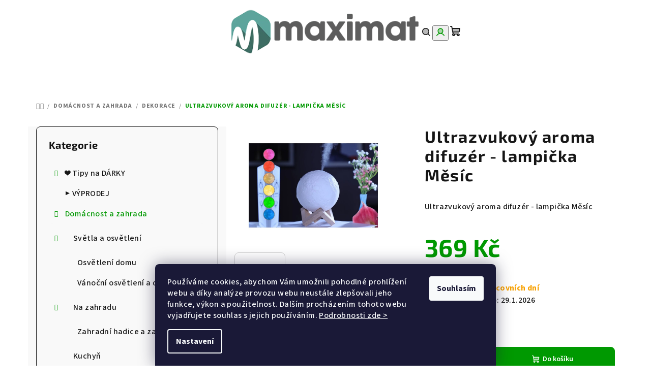

--- FILE ---
content_type: text/html; charset=utf-8
request_url: https://www.maximat.cz/ultrazvukovy-aroma-difuzer-lampicka-mesic/
body_size: 25149
content:
<!doctype html><html lang="cs" dir="ltr" class="header-background-light external-fonts-loaded"><head><meta charset="utf-8" /><meta name="viewport" content="width=device-width,initial-scale=1" /><title>Ultrazvukový aroma difuzér - lampička Měsíc - maximat.cz</title><link rel="preconnect" href="https://cdn.myshoptet.com" /><link rel="dns-prefetch" href="https://cdn.myshoptet.com" /><link rel="preload" href="https://cdn.myshoptet.com/prj/dist/master/cms/libs/jquery/jquery-1.11.3.min.js" as="script" /><link href="https://cdn.myshoptet.com/prj/dist/master/cms/templates/frontend_templates/shared/css/font-face/source-sans-3.css" rel="stylesheet"><link href="https://cdn.myshoptet.com/prj/dist/master/cms/templates/frontend_templates/shared/css/font-face/exo-2.css" rel="stylesheet"><link href="https://cdn.myshoptet.com/prj/dist/master/shop/dist/font-shoptet-14.css.d90e56d0dd782c13aabd.css" rel="stylesheet"><script>
dataLayer = [];
dataLayer.push({'shoptet' : {
    "pageId": 1269,
    "pageType": "productDetail",
    "currency": "CZK",
    "currencyInfo": {
        "decimalSeparator": ",",
        "exchangeRate": 1,
        "priceDecimalPlaces": 2,
        "symbol": "K\u010d",
        "symbolLeft": 0,
        "thousandSeparator": " "
    },
    "language": "cs",
    "projectId": 192790,
    "product": {
        "id": 6786,
        "guid": "e29dc4a4-a6a9-11ec-82be-0cc47a6c9370",
        "hasVariants": false,
        "codes": [
            {
                "code": 6786
            }
        ],
        "code": "6786",
        "name": "Ultrazvukov\u00fd aroma difuz\u00e9r - lampi\u010dka M\u011bs\u00edc",
        "appendix": "",
        "weight": 0,
        "manufacturerGuid": "1EF53329B19E6814B2DADA0BA3DED3EE",
        "currentCategory": "Dom\u00e1cnost a zahrada | Dekorace do dom\u00e1cnosti",
        "currentCategoryGuid": "4d612a6a-141a-11ed-a84f-002590dc5efc",
        "defaultCategory": "Dom\u00e1cnost a zahrada | Dekorace do dom\u00e1cnosti",
        "defaultCategoryGuid": "4d612a6a-141a-11ed-a84f-002590dc5efc",
        "currency": "CZK",
        "priceWithVat": 369
    },
    "cartInfo": {
        "id": null,
        "freeShipping": false,
        "freeShippingFrom": 1500,
        "leftToFreeGift": {
            "formattedPrice": "0 K\u010d",
            "priceLeft": 0
        },
        "freeGift": false,
        "leftToFreeShipping": {
            "priceLeft": 1500,
            "dependOnRegion": 0,
            "formattedPrice": "1 500 K\u010d"
        },
        "discountCoupon": [],
        "getNoBillingShippingPrice": {
            "withoutVat": 0,
            "vat": 0,
            "withVat": 0
        },
        "cartItems": [],
        "taxMode": "ORDINARY"
    },
    "cart": [],
    "customer": {
        "priceRatio": 1,
        "priceListId": 1,
        "groupId": null,
        "registered": false,
        "mainAccount": false
    }
}});
dataLayer.push({'cookie_consent' : {
    "marketing": "denied",
    "analytics": "denied"
}});
document.addEventListener('DOMContentLoaded', function() {
    shoptet.consent.onAccept(function(agreements) {
        if (agreements.length == 0) {
            return;
        }
        dataLayer.push({
            'cookie_consent' : {
                'marketing' : (agreements.includes(shoptet.config.cookiesConsentOptPersonalisation)
                    ? 'granted' : 'denied'),
                'analytics': (agreements.includes(shoptet.config.cookiesConsentOptAnalytics)
                    ? 'granted' : 'denied')
            },
            'event': 'cookie_consent'
        });
    });
});
</script>
<meta property="og:type" content="website"><meta property="og:site_name" content="maximat.cz"><meta property="og:url" content="https://www.maximat.cz/ultrazvukovy-aroma-difuzer-lampicka-mesic/"><meta property="og:title" content="Ultrazvukový aroma difuzér - lampička Měsíc - maximat.cz"><meta name="author" content="maximat.cz"><meta name="web_author" content="Shoptet.cz"><meta name="dcterms.rightsHolder" content="www.maximat.cz"><meta name="robots" content="index,follow"><meta property="og:image" content="https://cdn.myshoptet.com/usr/www.maximat.cz/user/shop/big/6786_ultrazvukovy-aroma-difuzer-lampicka-mesic.jpg?62ebd5ab"><meta property="og:description" content="Ultrazvukový aroma difuzér - lampička Měsíc. Ultrazvukový aroma difuzér - lampička Měsíc"><meta name="description" content="Ultrazvukový aroma difuzér - lampička Měsíc. Ultrazvukový aroma difuzér - lampička Měsíc"><meta name="google-site-verification" content="6gHYdKPQ06VKMeC7bwd0WeG_87AC9HC17hIpa-xpj3g"><meta property="product:price:amount" content="369"><meta property="product:price:currency" content="CZK"><style>:root {--color-primary: #FFFFFF;--color-primary-h: 0;--color-primary-s: 0%;--color-primary-l: 100%;--color-primary-hover: #cfcfcf;--color-primary-hover-h: 0;--color-primary-hover-s: 0%;--color-primary-hover-l: 81%;--color-secondary: #009901;--color-secondary-h: 120;--color-secondary-s: 100%;--color-secondary-l: 30%;--color-secondary-hover: #32cb00;--color-secondary-hover-h: 105;--color-secondary-hover-s: 100%;--color-secondary-hover-l: 40%;--color-tertiary: #F9F9F9;--color-tertiary-h: 0;--color-tertiary-s: 0%;--color-tertiary-l: 98%;--color-tertiary-hover: #161616;--color-tertiary-hover-h: 0;--color-tertiary-hover-s: 0%;--color-tertiary-hover-l: 9%;--color-header-background: #FFFFFF;--template-font: "Source Sans 3";--template-headings-font: "Exo 2";--header-background-url: url("[data-uri]");--cookies-notice-background: #1A1937;--cookies-notice-color: #F8FAFB;--cookies-notice-button-hover: #f5f5f5;--cookies-notice-link-hover: #27263f;--templates-update-management-preview-mode-content: "Náhled aktualizací šablony je aktivní pro váš prohlížeč."}</style>
    
    <link href="https://cdn.myshoptet.com/prj/dist/master/shop/dist/main-14.less.49334c2a0bd7c3ed0f9c.css" rel="stylesheet" />
        
    <script>var shoptet = shoptet || {};</script>
    <script src="https://cdn.myshoptet.com/prj/dist/master/shop/dist/main-3g-header.js.05f199e7fd2450312de2.js"></script>
<!-- User include --><!-- api 473(125) html code header -->

                <style>
                    #order-billing-methods .radio-wrapper[data-guid="3c800b01-9b1f-11ed-a84f-002590dc5efc"]:not(.cggooglepay), #order-billing-methods .radio-wrapper[data-guid="5122a8f6-4eb4-11ec-a39f-002590dc5efc"]:not(.cgapplepay) {
                        display: none;
                    }
                </style>
                <script type="text/javascript">
                    document.addEventListener('DOMContentLoaded', function() {
                        if (getShoptetDataLayer('pageType') === 'billingAndShipping') {
                            
                try {
                    if (window.ApplePaySession && window.ApplePaySession.canMakePayments()) {
                        document.querySelector('#order-billing-methods .radio-wrapper[data-guid="5122a8f6-4eb4-11ec-a39f-002590dc5efc"]').classList.add('cgapplepay');
                    }
                } catch (err) {} 
            
                            
                const cgBaseCardPaymentMethod = {
                        type: 'CARD',
                        parameters: {
                            allowedAuthMethods: ["PAN_ONLY", "CRYPTOGRAM_3DS"],
                            allowedCardNetworks: [/*"AMEX", "DISCOVER", "INTERAC", "JCB",*/ "MASTERCARD", "VISA"]
                        }
                };
                
                function cgLoadScript(src, callback)
                {
                    var s,
                        r,
                        t;
                    r = false;
                    s = document.createElement('script');
                    s.type = 'text/javascript';
                    s.src = src;
                    s.onload = s.onreadystatechange = function() {
                        if ( !r && (!this.readyState || this.readyState == 'complete') )
                        {
                            r = true;
                            callback();
                        }
                    };
                    t = document.getElementsByTagName('script')[0];
                    t.parentNode.insertBefore(s, t);
                } 
                
                function cgGetGoogleIsReadyToPayRequest() {
                    return Object.assign(
                        {},
                        {
                            apiVersion: 2,
                            apiVersionMinor: 0
                        },
                        {
                            allowedPaymentMethods: [cgBaseCardPaymentMethod]
                        }
                    );
                }

                function onCgGooglePayLoaded() {
                    let paymentsClient = new google.payments.api.PaymentsClient({environment: 'PRODUCTION'});
                    paymentsClient.isReadyToPay(cgGetGoogleIsReadyToPayRequest()).then(function(response) {
                        if (response.result) {
                            document.querySelector('#order-billing-methods .radio-wrapper[data-guid="3c800b01-9b1f-11ed-a84f-002590dc5efc"]').classList.add('cggooglepay');	 	 	 	 	 
                        }
                    })
                    .catch(function(err) {});
                }
                
                cgLoadScript('https://pay.google.com/gp/p/js/pay.js', onCgGooglePayLoaded);
            
                        }
                    });
                </script> 
                
<!-- service 619(267) html code header -->
<link href="https://cdn.myshoptet.com/usr/fvstudio.myshoptet.com/user/documents/addons/cartupsell.min.css?24.11.1" rel="stylesheet">
<!-- project html code header -->
<link rel="stylesheet" href="/user/documents/upload/DMupravy/vyber_platby.css?20">

<style type="text/css">
.type-category #content {
      display: flex;
      flex-direction: column;
}
.type-category #content h1 {
      order: -2;
}
.type-category #content .category-perex {
      order: -1;
}

      ...
</style>

<style type="text/css"> #footer { background: #F2F2F2; } </style> 

<meta name="facebook-domain-verification" content="b7anl4rhahjj7cglpba6ih8vgferfz" />
<!-- /User include --><link rel="shortcut icon" href="/favicon.ico" type="image/x-icon" /><link rel="canonical" href="https://www.maximat.cz/ultrazvukovy-aroma-difuzer-lampicka-mesic/" />    <!-- Global site tag (gtag.js) - Google Analytics -->
    <script async src="https://www.googletagmanager.com/gtag/js?id=G-W564W91QDD"></script>
    <script>
        
        window.dataLayer = window.dataLayer || [];
        function gtag(){dataLayer.push(arguments);}
        

                    console.debug('default consent data');

            gtag('consent', 'default', {"ad_storage":"denied","analytics_storage":"denied","ad_user_data":"denied","ad_personalization":"denied","wait_for_update":500});
            dataLayer.push({
                'event': 'default_consent'
            });
        
        gtag('js', new Date());

                gtag('config', 'UA-55880970-16', { 'groups': "UA" });
        
                gtag('config', 'G-W564W91QDD', {"groups":"GA4","send_page_view":false,"content_group":"productDetail","currency":"CZK","page_language":"cs"});
        
                gtag('config', 'AW-826415118');
        
        
        
        
        
                    gtag('event', 'page_view', {"send_to":"GA4","page_language":"cs","content_group":"productDetail","currency":"CZK"});
        
                gtag('set', 'currency', 'CZK');

        gtag('event', 'view_item', {
            "send_to": "UA",
            "items": [
                {
                    "id": "6786",
                    "name": "Ultrazvukov\u00fd aroma difuz\u00e9r - lampi\u010dka M\u011bs\u00edc",
                    "category": "Dom\u00e1cnost a zahrada \/ Dekorace do dom\u00e1cnosti",
                                        "brand": "HIT!",
                                                            "price": 304.96
                }
            ]
        });
        
        
        
        
        
                    gtag('event', 'view_item', {"send_to":"GA4","page_language":"cs","content_group":"productDetail","value":304.95999999999998,"currency":"CZK","items":[{"item_id":"6786","item_name":"Ultrazvukov\u00fd aroma difuz\u00e9r - lampi\u010dka M\u011bs\u00edc","item_brand":"HIT!","item_category":"Dom\u00e1cnost a zahrada","item_category2":"Dekorace do dom\u00e1cnosti","price":304.95999999999998,"quantity":1,"index":0}]});
        
        
        
        
        
        
        
        document.addEventListener('DOMContentLoaded', function() {
            if (typeof shoptet.tracking !== 'undefined') {
                for (var id in shoptet.tracking.bannersList) {
                    gtag('event', 'view_promotion', {
                        "send_to": "UA",
                        "promotions": [
                            {
                                "id": shoptet.tracking.bannersList[id].id,
                                "name": shoptet.tracking.bannersList[id].name,
                                "position": shoptet.tracking.bannersList[id].position
                            }
                        ]
                    });
                }
            }

            shoptet.consent.onAccept(function(agreements) {
                if (agreements.length !== 0) {
                    console.debug('gtag consent accept');
                    var gtagConsentPayload =  {
                        'ad_storage': agreements.includes(shoptet.config.cookiesConsentOptPersonalisation)
                            ? 'granted' : 'denied',
                        'analytics_storage': agreements.includes(shoptet.config.cookiesConsentOptAnalytics)
                            ? 'granted' : 'denied',
                                                                                                'ad_user_data': agreements.includes(shoptet.config.cookiesConsentOptPersonalisation)
                            ? 'granted' : 'denied',
                        'ad_personalization': agreements.includes(shoptet.config.cookiesConsentOptPersonalisation)
                            ? 'granted' : 'denied',
                        };
                    console.debug('update consent data', gtagConsentPayload);
                    gtag('consent', 'update', gtagConsentPayload);
                    dataLayer.push(
                        { 'event': 'update_consent' }
                    );
                }
            });
        });
    </script>
<script>
    (function(t, r, a, c, k, i, n, g) { t['ROIDataObject'] = k;
    t[k]=t[k]||function(){ (t[k].q=t[k].q||[]).push(arguments) },t[k].c=i;n=r.createElement(a),
    g=r.getElementsByTagName(a)[0];n.async=1;n.src=c;g.parentNode.insertBefore(n,g)
    })(window, document, 'script', '//www.heureka.cz/ocm/sdk.js?source=shoptet&version=2&page=product_detail', 'heureka', 'cz');

    heureka('set_user_consent', 0);
</script>
</head><body class="desktop id-1269 in-dekorace template-14 type-product type-detail multiple-columns-body columns-3 smart-labels-active ums_forms_redesign--off ums_a11y_category_page--on ums_discussion_rating_forms--off ums_flags_display_unification--on ums_a11y_login--on mobile-header-version-0"><noscript>
    <style>
        #header {
            padding-top: 0;
            position: relative !important;
            top: 0;
        }
        .header-navigation {
            position: relative !important;
        }
        .overall-wrapper {
            margin: 0 !important;
        }
        body:not(.ready) {
            visibility: visible !important;
        }
    </style>
    <div class="no-javascript">
        <div class="no-javascript__title">Musíte změnit nastavení vašeho prohlížeče</div>
        <div class="no-javascript__text">Podívejte se na: <a href="https://www.google.com/support/bin/answer.py?answer=23852">Jak povolit JavaScript ve vašem prohlížeči</a>.</div>
        <div class="no-javascript__text">Pokud používáte software na blokování reklam, může být nutné povolit JavaScript z této stránky.</div>
        <div class="no-javascript__text">Děkujeme.</div>
    </div>
</noscript>

        <div id="fb-root"></div>
        <script>
            window.fbAsyncInit = function() {
                FB.init({
//                    appId            : 'your-app-id',
                    autoLogAppEvents : true,
                    xfbml            : true,
                    version          : 'v19.0'
                });
            };
        </script>
        <script async defer crossorigin="anonymous" src="https://connect.facebook.net/cs_CZ/sdk.js"></script>    <div class="siteCookies siteCookies--bottom siteCookies--dark js-siteCookies" role="dialog" data-testid="cookiesPopup" data-nosnippet>
        <div class="siteCookies__form">
            <div class="siteCookies__content">
                <div class="siteCookies__text">
                    Používáme cookies, abychom Vám umožnili pohodlné prohlížení webu a díky analýze provozu webu neustále zlepšovali jeho funkce, výkon a použitelnost. Dalším procházením tohoto webu vyjadřujete souhlas s jejich používáním. <a href="https://www.maximat.cz/cookies" target="_blank" rel="noopener noreferrer">Podrobnosti zde &gt;</a>
                </div>
                <p class="siteCookies__links">
                    <button class="siteCookies__link js-cookies-settings" aria-label="Nastavení cookies" data-testid="cookiesSettings">Nastavení</button>
                </p>
            </div>
            <div class="siteCookies__buttonWrap">
                                <button class="siteCookies__button js-cookiesConsentSubmit" value="all" aria-label="Přijmout cookies" data-testid="buttonCookiesAccept">Souhlasím</button>
            </div>
        </div>
        <script>
            document.addEventListener("DOMContentLoaded", () => {
                const siteCookies = document.querySelector('.js-siteCookies');
                document.addEventListener("scroll", shoptet.common.throttle(() => {
                    const st = document.documentElement.scrollTop;
                    if (st > 1) {
                        siteCookies.classList.add('siteCookies--scrolled');
                    } else {
                        siteCookies.classList.remove('siteCookies--scrolled');
                    }
                }, 100));
            });
        </script>
    </div>
<a href="#content" class="skip-link sr-only">Přejít na obsah</a><div class="overall-wrapper"><header id="header">
        <div class="header-top">
            <div class="container navigation-wrapper header-top-wrapper">
                <div class="navigation-tools">
                                    </div>
                <div class="site-name"><a href="/" data-testid="linkWebsiteLogo"><img src="https://cdn.myshoptet.com/usr/www.maximat.cz/user/logos/logo_2022.png" alt="maximat.cz" fetchpriority="low" /></a></div>                <div class="navigation-buttons">
                    <a href="#" class="toggle-window" data-target="search" data-testid="linkSearchIcon"><i class="icon-search"></i><span class="sr-only">Hledat</span></a>
                                                                                                                                            <button class="top-nav-button top-nav-button-login toggle-window" type="button" data-target="login" aria-haspopup="dialog" aria-expanded="false" aria-controls="login" data-testid="signin">
                                        <i class="icon-login"></i><span class="sr-only">Přihlášení</span>
                                    </button>
                                                                                                                                
    <a href="/kosik/" class="btn btn-icon toggle-window cart-count" data-target="cart" data-testid="headerCart" rel="nofollow" aria-haspopup="dialog" aria-expanded="false" aria-controls="cart-widget">
        <span class="icon-cart"></span>
                <span class="sr-only">Nákupní košík</span>
        
    
            </a>
                    <a href="#" class="toggle-window" data-target="navigation" data-testid="hamburgerMenu"></a>
                </div>
                <div class="user-action">
                                            <div class="user-action-in">
            <div id="login" class="user-action-login popup-widget login-widget" role="dialog" aria-labelledby="loginHeading">
        <div class="popup-widget-inner">
                            <h2 id="loginHeading">Přihlášení k vašemu účtu</h2><div id="customerLogin"><form action="/action/Customer/Login/" method="post" id="formLoginIncluded" class="csrf-enabled formLogin" data-testid="formLogin"><input type="hidden" name="referer" value="" /><div class="form-group"><div class="input-wrapper email js-validated-element-wrapper no-label"><input type="email" name="email" class="form-control" autofocus placeholder="E-mailová adresa (např. jan@novak.cz)" data-testid="inputEmail" autocomplete="email" required /></div></div><div class="form-group"><div class="input-wrapper password js-validated-element-wrapper no-label"><input type="password" name="password" class="form-control" placeholder="Heslo" data-testid="inputPassword" autocomplete="current-password" required /><span class="no-display">Nemůžete vyplnit toto pole</span><input type="text" name="surname" value="" class="no-display" /></div></div><div class="form-group"><div class="login-wrapper"><button type="submit" class="btn btn-secondary btn-text btn-login" data-testid="buttonSubmit">Přihlásit se</button><div class="password-helper"><a href="/registrace/" data-testid="signup" rel="nofollow">Nová registrace</a><a href="/klient/zapomenute-heslo/" rel="nofollow">Zapomenuté heslo</a></div></div></div></form>
</div>                    </div>
    </div>

        <div id="cart-widget" class="user-action-cart popup-widget cart-widget loader-wrapper" data-testid="popupCartWidget" role="dialog" aria-hidden="true">
        <div class="popup-widget-inner cart-widget-inner place-cart-here">
            <div class="loader-overlay">
                <div class="loader"></div>
            </div>
        </div>
    </div>

        <div class="user-action-search popup-widget search-widget search stay-open" itemscope itemtype="https://schema.org/WebSite" data-testid="searchWidget">
        <span href="#" class="search-widget-close toggle-window" data-target="search" data-testid="linkSearchIcon"></span>
        <meta itemprop="headline" content="Dekorace do domácnosti"/><meta itemprop="url" content="https://www.maximat.cz"/><meta itemprop="text" content="Ultrazvukový aroma difuzér - lampička Měsíc. Ultrazvukový aroma difuzér - lampička Měsíc"/>        <form action="/action/ProductSearch/prepareString/" method="post"
    id="formSearchForm" class="search-form compact-form js-search-main"
    itemprop="potentialAction" itemscope itemtype="https://schema.org/SearchAction" data-testid="searchForm">
    <fieldset>
        <meta itemprop="target"
            content="https://www.maximat.cz/vyhledavani/?string={string}"/>
        <input type="hidden" name="language" value="cs"/>
        
    <span class="search-form-input-group">
        
    <span class="search-input-icon" aria-hidden="true"></span>

<input
    type="search"
    name="string"
        class="query-input form-control search-input js-search-input"
    placeholder="Napište, co hledáte"
    autocomplete="off"
    required
    itemprop="query-input"
    aria-label="Vyhledávání"
    data-testid="searchInput"
>
        <button type="submit" class="btn btn-default search-button" data-testid="searchBtn">Hledat</button>
    </span>

    </fieldset>
</form>
    </div>
</div>
                                    </div>
            </div>
        </div>
        <div class="header-bottom">
            <div class="navigation-wrapper header-bottom-wrapper">
                <nav id="navigation" aria-label="Hlavní menu" data-collapsible="true"><div class="navigation-in menu"><ul class="menu-level-1" role="menubar" data-testid="headerMenuItems"><li class="menu-item-1208 ext" role="none"><a href="/tipy-darky/" data-testid="headerMenuItem" role="menuitem" aria-haspopup="true" aria-expanded="false"><b>❤️ Tipy na DÁRKY</b><span class="submenu-arrow"></span></a><ul class="menu-level-2" aria-label="❤️ Tipy na DÁRKY" tabindex="-1" role="menu"><li class="menu-item-1239" role="none"><a href="/darek-pro-dedu/" class="menu-image" data-testid="headerMenuItem" tabindex="-1" aria-hidden="true"><img src="data:image/svg+xml,%3Csvg%20width%3D%22140%22%20height%3D%22100%22%20xmlns%3D%22http%3A%2F%2Fwww.w3.org%2F2000%2Fsvg%22%3E%3C%2Fsvg%3E" alt="" aria-hidden="true" width="140" height="100"  data-src="https://cdn.myshoptet.com/usr/www.maximat.cz/user/categories/thumb/darek-pro-dedu.png" fetchpriority="low" /></a><div><a href="/darek-pro-dedu/" data-testid="headerMenuItem" role="menuitem"><span>Pro dědu</span></a>
                        </div></li><li class="menu-item-1242" role="none"><a href="/darek-pro-muze/" class="menu-image" data-testid="headerMenuItem" tabindex="-1" aria-hidden="true"><img src="data:image/svg+xml,%3Csvg%20width%3D%22140%22%20height%3D%22100%22%20xmlns%3D%22http%3A%2F%2Fwww.w3.org%2F2000%2Fsvg%22%3E%3C%2Fsvg%3E" alt="" aria-hidden="true" width="140" height="100"  data-src="https://cdn.myshoptet.com/usr/www.maximat.cz/user/categories/thumb/darek-pro-muze.png" fetchpriority="low" /></a><div><a href="/darek-pro-muze/" data-testid="headerMenuItem" role="menuitem"><span>Pro muže</span></a>
                        </div></li><li class="menu-item-1245" role="none"><a href="/darek-pro-zeny/" class="menu-image" data-testid="headerMenuItem" tabindex="-1" aria-hidden="true"><img src="data:image/svg+xml,%3Csvg%20width%3D%22140%22%20height%3D%22100%22%20xmlns%3D%22http%3A%2F%2Fwww.w3.org%2F2000%2Fsvg%22%3E%3C%2Fsvg%3E" alt="" aria-hidden="true" width="140" height="100"  data-src="https://cdn.myshoptet.com/usr/www.maximat.cz/user/categories/thumb/darek-pro-zenu.png" fetchpriority="low" /></a><div><a href="/darek-pro-zeny/" data-testid="headerMenuItem" role="menuitem"><span>Pro ženu</span></a>
                        </div></li><li class="menu-item-1248" role="none"><a href="/darek-pro-babicku/" class="menu-image" data-testid="headerMenuItem" tabindex="-1" aria-hidden="true"><img src="data:image/svg+xml,%3Csvg%20width%3D%22140%22%20height%3D%22100%22%20xmlns%3D%22http%3A%2F%2Fwww.w3.org%2F2000%2Fsvg%22%3E%3C%2Fsvg%3E" alt="" aria-hidden="true" width="140" height="100"  data-src="https://cdn.myshoptet.com/usr/www.maximat.cz/user/categories/thumb/darek-pro-babicku.png" fetchpriority="low" /></a><div><a href="/darek-pro-babicku/" data-testid="headerMenuItem" role="menuitem"><span>Pro babičku</span></a>
                        </div></li><li class="menu-item-1251" role="none"><a href="/darek-pro-prarodice/" class="menu-image" data-testid="headerMenuItem" tabindex="-1" aria-hidden="true"><img src="data:image/svg+xml,%3Csvg%20width%3D%22140%22%20height%3D%22100%22%20xmlns%3D%22http%3A%2F%2Fwww.w3.org%2F2000%2Fsvg%22%3E%3C%2Fsvg%3E" alt="" aria-hidden="true" width="140" height="100"  data-src="https://cdn.myshoptet.com/usr/www.maximat.cz/user/categories/thumb/darek-pro-prarodice_.png" fetchpriority="low" /></a><div><a href="/darek-pro-prarodice/" data-testid="headerMenuItem" role="menuitem"><span>Pro prarodiče</span></a>
                        </div></li><li class="menu-item-1254" role="none"><a href="/darek-pro-deti/" class="menu-image" data-testid="headerMenuItem" tabindex="-1" aria-hidden="true"><img src="data:image/svg+xml,%3Csvg%20width%3D%22140%22%20height%3D%22100%22%20xmlns%3D%22http%3A%2F%2Fwww.w3.org%2F2000%2Fsvg%22%3E%3C%2Fsvg%3E" alt="" aria-hidden="true" width="140" height="100"  data-src="https://cdn.myshoptet.com/usr/www.maximat.cz/user/categories/thumb/darek-pro-deti.png" fetchpriority="low" /></a><div><a href="/darek-pro-deti/" data-testid="headerMenuItem" role="menuitem"><span>Pro děti</span></a>
                        </div></li><li class="menu-item-1257" role="none"><a href="/darek-pro-kluky/" class="menu-image" data-testid="headerMenuItem" tabindex="-1" aria-hidden="true"><img src="data:image/svg+xml,%3Csvg%20width%3D%22140%22%20height%3D%22100%22%20xmlns%3D%22http%3A%2F%2Fwww.w3.org%2F2000%2Fsvg%22%3E%3C%2Fsvg%3E" alt="" aria-hidden="true" width="140" height="100"  data-src="https://cdn.myshoptet.com/usr/www.maximat.cz/user/categories/thumb/darek-pro-kluky_.png" fetchpriority="low" /></a><div><a href="/darek-pro-kluky/" data-testid="headerMenuItem" role="menuitem"><span>Pro kluky</span></a>
                        </div></li><li class="menu-item-1260" role="none"><a href="/darek-pro-holky/" class="menu-image" data-testid="headerMenuItem" tabindex="-1" aria-hidden="true"><img src="data:image/svg+xml,%3Csvg%20width%3D%22140%22%20height%3D%22100%22%20xmlns%3D%22http%3A%2F%2Fwww.w3.org%2F2000%2Fsvg%22%3E%3C%2Fsvg%3E" alt="" aria-hidden="true" width="140" height="100"  data-src="https://cdn.myshoptet.com/usr/www.maximat.cz/user/categories/thumb/darek-pro-holky-.png" fetchpriority="low" /></a><div><a href="/darek-pro-holky/" data-testid="headerMenuItem" role="menuitem"><span>Pro holky</span></a>
                        </div></li><li class="menu-item-1263" role="none"><a href="/darky-pro-kamaradku/" class="menu-image" data-testid="headerMenuItem" tabindex="-1" aria-hidden="true"><img src="data:image/svg+xml,%3Csvg%20width%3D%22140%22%20height%3D%22100%22%20xmlns%3D%22http%3A%2F%2Fwww.w3.org%2F2000%2Fsvg%22%3E%3C%2Fsvg%3E" alt="" aria-hidden="true" width="140" height="100"  data-src="https://cdn.myshoptet.com/usr/www.maximat.cz/user/categories/thumb/darek-pro-kamaradku-.png" fetchpriority="low" /></a><div><a href="/darky-pro-kamaradku/" data-testid="headerMenuItem" role="menuitem"><span>Pro kamarádku</span></a>
                        </div></li><li class="menu-item-1266" role="none"><a href="/darek-pro-teenagery/" class="menu-image" data-testid="headerMenuItem" tabindex="-1" aria-hidden="true"><img src="data:image/svg+xml,%3Csvg%20width%3D%22140%22%20height%3D%22100%22%20xmlns%3D%22http%3A%2F%2Fwww.w3.org%2F2000%2Fsvg%22%3E%3C%2Fsvg%3E" alt="" aria-hidden="true" width="140" height="100"  data-src="https://cdn.myshoptet.com/usr/www.maximat.cz/user/categories/thumb/darek-pro-teenagery-.png" fetchpriority="low" /></a><div><a href="/darek-pro-teenagery/" data-testid="headerMenuItem" role="menuitem"><span>Pro teenagery</span></a>
                        </div></li><li class="menu-item-1278" role="none"><a href="/darek-k-valentynu/" class="menu-image" data-testid="headerMenuItem" tabindex="-1" aria-hidden="true"><img src="data:image/svg+xml,%3Csvg%20width%3D%22140%22%20height%3D%22100%22%20xmlns%3D%22http%3A%2F%2Fwww.w3.org%2F2000%2Fsvg%22%3E%3C%2Fsvg%3E" alt="" aria-hidden="true" width="140" height="100"  data-src="https://cdn.myshoptet.com/usr/www.maximat.cz/user/categories/thumb/love.png" fetchpriority="low" /></a><div><a href="/darek-k-valentynu/" data-testid="headerMenuItem" role="menuitem"><span>Dárek k Valentýnu</span></a>
                        </div></li></ul></li>
<li class="menu-item-952" role="none"><a href="/vyprodej/" data-testid="headerMenuItem" role="menuitem" aria-expanded="false"><b>▶️ VÝPRODEJ</b></a></li>
<li class="menu-item-685 ext" role="none"><a href="/domacnost-a-zahrada/" data-testid="headerMenuItem" role="menuitem" aria-haspopup="true" aria-expanded="false"><b>Domácnost a zahrada</b><span class="submenu-arrow"></span></a><ul class="menu-level-2" aria-label="Domácnost a zahrada" tabindex="-1" role="menu"><li class="menu-item-892 has-third-level" role="none"><a href="/svetlo/" class="menu-image" data-testid="headerMenuItem" tabindex="-1" aria-hidden="true"><img src="data:image/svg+xml,%3Csvg%20width%3D%22140%22%20height%3D%22100%22%20xmlns%3D%22http%3A%2F%2Fwww.w3.org%2F2000%2Fsvg%22%3E%3C%2Fsvg%3E" alt="" aria-hidden="true" width="140" height="100"  data-src="https://cdn.myshoptet.com/usr/www.maximat.cz/user/categories/thumb/cat_icon_1.gif" fetchpriority="low" /></a><div><a href="/svetlo/" data-testid="headerMenuItem" role="menuitem"><span>Světla a osvětlení</span></a>
                                                    <ul class="menu-level-3" role="menu">
                                                                    <li class="menu-item-910" role="none">
                                        <a href="/osvetleni-domu/" data-testid="headerMenuItem" role="menuitem">
                                            Osvětlení domu</a>                                    </li>
                                                                    <li class="menu-item-1067" role="none">
                                        <a href="/vanocni-osvetleni/" data-testid="headerMenuItem" role="menuitem">
                                            Vánoční osvětlení a dekorace</a>                                    </li>
                                                            </ul>
                        </div></li><li class="menu-item-922 has-third-level" role="none"><a href="/na-zahradu/" class="menu-image" data-testid="headerMenuItem" tabindex="-1" aria-hidden="true"><img src="data:image/svg+xml,%3Csvg%20width%3D%22140%22%20height%3D%22100%22%20xmlns%3D%22http%3A%2F%2Fwww.w3.org%2F2000%2Fsvg%22%3E%3C%2Fsvg%3E" alt="" aria-hidden="true" width="140" height="100"  data-src="https://cdn.myshoptet.com/usr/www.maximat.cz/user/categories/thumb/icon-zahrada.png" fetchpriority="low" /></a><div><a href="/na-zahradu/" data-testid="headerMenuItem" role="menuitem"><span>Na zahradu</span></a>
                                                    <ul class="menu-level-3" role="menu">
                                                                    <li class="menu-item-925" role="none">
                                        <a href="/zahradni-hadice/" data-testid="headerMenuItem" role="menuitem">
                                            Zahradní hadice a zalévání</a>                                    </li>
                                                            </ul>
                        </div></li><li class="menu-item-1216" role="none"><a href="/kuchyn/" class="menu-image" data-testid="headerMenuItem" tabindex="-1" aria-hidden="true"><img src="data:image/svg+xml,%3Csvg%20width%3D%22140%22%20height%3D%22100%22%20xmlns%3D%22http%3A%2F%2Fwww.w3.org%2F2000%2Fsvg%22%3E%3C%2Fsvg%3E" alt="" aria-hidden="true" width="140" height="100"  data-src="https://cdn.myshoptet.com/usr/www.maximat.cz/user/categories/thumb/kuchyn.png" fetchpriority="low" /></a><div><a href="/kuchyn/" data-testid="headerMenuItem" role="menuitem"><span>Kuchyň</span></a>
                        </div></li><li class="menu-item-1269 has-third-level active" role="none"><a href="/dekorace/" class="menu-image" data-testid="headerMenuItem" tabindex="-1" aria-hidden="true"><img src="data:image/svg+xml,%3Csvg%20width%3D%22140%22%20height%3D%22100%22%20xmlns%3D%22http%3A%2F%2Fwww.w3.org%2F2000%2Fsvg%22%3E%3C%2Fsvg%3E" alt="" aria-hidden="true" width="140" height="100"  data-src="https://cdn.myshoptet.com/usr/www.maximat.cz/user/categories/thumb/flower.png" fetchpriority="low" /></a><div><a href="/dekorace/" data-testid="headerMenuItem" role="menuitem"><span>Dekorace</span></a>
                                                    <ul class="menu-level-3" role="menu">
                                                                    <li class="menu-item-1272" role="none">
                                        <a href="/svicky-difuzery/" data-testid="headerMenuItem" role="menuitem">
                                            Svíčky a vůně</a>                                    </li>
                                                            </ul>
                        </div></li></ul></li>
<li class="menu-item-706 ext" role="none"><a href="/pro-deti-2/" data-testid="headerMenuItem" role="menuitem" aria-haspopup="true" aria-expanded="false"><b>Pro děti</b><span class="submenu-arrow"></span></a><ul class="menu-level-2" aria-label="Pro děti" tabindex="-1" role="menu"><li class="menu-item-904 has-third-level" role="none"><a href="/hracky/" class="menu-image" data-testid="headerMenuItem" tabindex="-1" aria-hidden="true"><img src="data:image/svg+xml,%3Csvg%20width%3D%22140%22%20height%3D%22100%22%20xmlns%3D%22http%3A%2F%2Fwww.w3.org%2F2000%2Fsvg%22%3E%3C%2Fsvg%3E" alt="" aria-hidden="true" width="140" height="100"  data-src="https://cdn.myshoptet.com/usr/www.maximat.cz/user/categories/thumb/cat_icon_2.gif" fetchpriority="low" /></a><div><a href="/hracky/" data-testid="headerMenuItem" role="menuitem"><span>Hračky</span></a>
                                                    <ul class="menu-level-3" role="menu">
                                                                    <li class="menu-item-916" role="none">
                                        <a href="/hracky-ven/" data-testid="headerMenuItem" role="menuitem">
                                            Hračky ven</a>                                    </li>
                                                                    <li class="menu-item-976" role="none">
                                        <a href="/drevene-hracky/" data-testid="headerMenuItem" role="menuitem">
                                            Dřevěné hračky</a>                                    </li>
                                                            </ul>
                        </div></li><li class="menu-item-1230" role="none"><a href="/hry-a-stavebnice/" class="menu-image" data-testid="headerMenuItem" tabindex="-1" aria-hidden="true"><img src="data:image/svg+xml,%3Csvg%20width%3D%22140%22%20height%3D%22100%22%20xmlns%3D%22http%3A%2F%2Fwww.w3.org%2F2000%2Fsvg%22%3E%3C%2Fsvg%3E" alt="" aria-hidden="true" width="140" height="100"  data-src="https://cdn.myshoptet.com/usr/www.maximat.cz/user/categories/thumb/hry-stavebnice.png" fetchpriority="low" /></a><div><a href="/hry-a-stavebnice/" data-testid="headerMenuItem" role="menuitem"><span>Hry a Stavebnice</span></a>
                        </div></li><li class="menu-item-1227" role="none"><a href="/tvoreni/" class="menu-image" data-testid="headerMenuItem" tabindex="-1" aria-hidden="true"><img src="data:image/svg+xml,%3Csvg%20width%3D%22140%22%20height%3D%22100%22%20xmlns%3D%22http%3A%2F%2Fwww.w3.org%2F2000%2Fsvg%22%3E%3C%2Fsvg%3E" alt="" aria-hidden="true" width="140" height="100"  data-src="https://cdn.myshoptet.com/usr/www.maximat.cz/user/categories/thumb/kreativni-tvoreni.png" fetchpriority="low" /></a><div><a href="/tvoreni/" data-testid="headerMenuItem" role="menuitem"><span>Tvoření</span></a>
                        </div></li><li class="menu-item-784" role="none"><a href="/detska-drogerie/" class="menu-image" data-testid="headerMenuItem" tabindex="-1" aria-hidden="true"><img src="data:image/svg+xml,%3Csvg%20width%3D%22140%22%20height%3D%22100%22%20xmlns%3D%22http%3A%2F%2Fwww.w3.org%2F2000%2Fsvg%22%3E%3C%2Fsvg%3E" alt="" aria-hidden="true" width="140" height="100"  data-src="https://cdn.myshoptet.com/usr/www.maximat.cz/user/categories/thumb/cat_icon_3.jpg" fetchpriority="low" /></a><div><a href="/detska-drogerie/" data-testid="headerMenuItem" role="menuitem"><span>Dětská drogerie</span></a>
                        </div></li></ul></li>
<li class="menu-item-1233" role="none"><a href="/elektro/" data-testid="headerMenuItem" role="menuitem" aria-expanded="false"><b>Elektronika</b></a></li>
<li class="menu-item-715 ext" role="none"><a href="/auto/" data-testid="headerMenuItem" role="menuitem" aria-haspopup="true" aria-expanded="false"><b>Autodoplňky</b><span class="submenu-arrow"></span></a><ul class="menu-level-2" aria-label="Autodoplňky" tabindex="-1" role="menu"><li class="menu-item-1275" role="none"><a href="/samolepky-na-auto/" class="menu-image" data-testid="headerMenuItem" tabindex="-1" aria-hidden="true"><img src="data:image/svg+xml,%3Csvg%20width%3D%22140%22%20height%3D%22100%22%20xmlns%3D%22http%3A%2F%2Fwww.w3.org%2F2000%2Fsvg%22%3E%3C%2Fsvg%3E" alt="" aria-hidden="true" width="140" height="100"  data-src="https://cdn.myshoptet.com/usr/www.maximat.cz/user/categories/thumb/samolepky-na-auto-eshop.png" fetchpriority="low" /></a><div><a href="/samolepky-na-auto/" data-testid="headerMenuItem" role="menuitem"><span>Samolepky na auto</span></a>
                        </div></li></ul></li>
<li class="menu-item-709 ext" role="none"><a href="/sport-2/" data-testid="headerMenuItem" role="menuitem" aria-haspopup="true" aria-expanded="false"><b>Sport a Volný čas</b><span class="submenu-arrow"></span></a><ul class="menu-level-2" aria-label="Sport a Volný čas" tabindex="-1" role="menu"><li class="menu-item-1210" role="none"><a href="/kempovani/" class="menu-image" data-testid="headerMenuItem" tabindex="-1" aria-hidden="true"><img src="data:image/svg+xml,%3Csvg%20width%3D%22140%22%20height%3D%22100%22%20xmlns%3D%22http%3A%2F%2Fwww.w3.org%2F2000%2Fsvg%22%3E%3C%2Fsvg%3E" alt="" aria-hidden="true" width="140" height="100"  data-src="https://cdn.myshoptet.com/usr/www.maximat.cz/user/categories/thumb/tent.png" fetchpriority="low" /></a><div><a href="/kempovani/" data-testid="headerMenuItem" role="menuitem"><span>Kempování</span></a>
                        </div></li></ul></li>
<li class="menu-item-712 ext" role="none"><a href="/zdravi-a-krasa-2/" data-testid="headerMenuItem" role="menuitem" aria-haspopup="true" aria-expanded="false"><b>Zdraví a krása</b><span class="submenu-arrow"></span></a><ul class="menu-level-2" aria-label="Zdraví a krása" tabindex="-1" role="menu"><li class="menu-item-1035" role="none"><a href="/18/" class="menu-image" data-testid="headerMenuItem" tabindex="-1" aria-hidden="true"><img src="data:image/svg+xml,%3Csvg%20width%3D%22140%22%20height%3D%22100%22%20xmlns%3D%22http%3A%2F%2Fwww.w3.org%2F2000%2Fsvg%22%3E%3C%2Fsvg%3E" alt="" aria-hidden="true" width="140" height="100"  data-src="https://cdn.myshoptet.com/usr/www.maximat.cz/user/categories/thumb/18.png" fetchpriority="low" /></a><div><a href="/18/" data-testid="headerMenuItem" role="menuitem"><span>Erotické pomůcky</span></a>
                        </div></li><li class="menu-item-1202" role="none"><a href="/moda-a-doplnky/" class="menu-image" data-testid="headerMenuItem" tabindex="-1" aria-hidden="true"><img src="data:image/svg+xml,%3Csvg%20width%3D%22140%22%20height%3D%22100%22%20xmlns%3D%22http%3A%2F%2Fwww.w3.org%2F2000%2Fsvg%22%3E%3C%2Fsvg%3E" alt="" aria-hidden="true" width="140" height="100"  data-src="https://cdn.myshoptet.com/usr/www.maximat.cz/user/categories/thumb/moda.png" fetchpriority="low" /></a><div><a href="/moda-a-doplnky/" data-testid="headerMenuItem" role="menuitem"><span>Móda</span></a>
                        </div></li><li class="menu-item-889" role="none"><a href="/hubnuti/" class="menu-image" data-testid="headerMenuItem" tabindex="-1" aria-hidden="true"><img src="data:image/svg+xml,%3Csvg%20width%3D%22140%22%20height%3D%22100%22%20xmlns%3D%22http%3A%2F%2Fwww.w3.org%2F2000%2Fsvg%22%3E%3C%2Fsvg%3E" alt="" aria-hidden="true" width="140" height="100"  data-src="https://cdn.myshoptet.com/usr/www.maximat.cz/user/categories/thumb/cat_icon_4.png" fetchpriority="low" /></a><div><a href="/hubnuti/" data-testid="headerMenuItem" role="menuitem"><span>Hubnutí</span></a>
                        </div></li><li class="menu-item-1222" role="none"><a href="/drogerie/" class="menu-image" data-testid="headerMenuItem" tabindex="-1" aria-hidden="true"><img src="data:image/svg+xml,%3Csvg%20width%3D%22140%22%20height%3D%22100%22%20xmlns%3D%22http%3A%2F%2Fwww.w3.org%2F2000%2Fsvg%22%3E%3C%2Fsvg%3E" alt="" aria-hidden="true" width="140" height="100"  data-src="https://cdn.myshoptet.com/usr/www.maximat.cz/user/categories/thumb/drogerie.png" fetchpriority="low" /></a><div><a href="/drogerie/" data-testid="headerMenuItem" role="menuitem"><span>Drogerie</span></a>
                        </div></li></ul></li>
<li class="menu-item-703" role="none"><a href="/domaci-mazlicci/" data-testid="headerMenuItem" role="menuitem" aria-expanded="false"><b>Chovatelství</b></a></li>
</ul></div><span class="navigation-close"></span></nav><div class="menu-helper" data-testid="hamburgerMenu"><span>Více</span></div>
            </div>
        </div>
    </header><!-- / header -->

    

<div id="content-wrapper" class="container content-wrapper">
    
                                <div class="breadcrumbs navigation-home-icon-wrapper" itemscope itemtype="https://schema.org/BreadcrumbList">
                                                                            <span id="navigation-first" data-basetitle="maximat.cz" itemprop="itemListElement" itemscope itemtype="https://schema.org/ListItem">
                <a href="/" itemprop="item" class="navigation-home-icon"><span class="sr-only" itemprop="name">Domů</span></a>
                <span class="navigation-bullet">/</span>
                <meta itemprop="position" content="1" />
            </span>
                                <span id="navigation-1" itemprop="itemListElement" itemscope itemtype="https://schema.org/ListItem">
                <a href="/domacnost-a-zahrada/" itemprop="item" data-testid="breadcrumbsSecondLevel"><span itemprop="name">Domácnost a zahrada</span></a>
                <span class="navigation-bullet">/</span>
                <meta itemprop="position" content="2" />
            </span>
                                <span id="navigation-2" itemprop="itemListElement" itemscope itemtype="https://schema.org/ListItem">
                <a href="/dekorace/" itemprop="item" data-testid="breadcrumbsSecondLevel"><span itemprop="name">Dekorace</span></a>
                <span class="navigation-bullet">/</span>
                <meta itemprop="position" content="3" />
            </span>
                                            <span id="navigation-3" itemprop="itemListElement" itemscope itemtype="https://schema.org/ListItem" data-testid="breadcrumbsLastLevel">
                <meta itemprop="item" content="https://www.maximat.cz/ultrazvukovy-aroma-difuzer-lampicka-mesic/" />
                <meta itemprop="position" content="4" />
                <span itemprop="name" data-title="Ultrazvukový aroma difuzér - lampička Měsíc">Ultrazvukový aroma difuzér - lampička Měsíc <span class="appendix"></span></span>
            </span>
            </div>
            
    <div class="content-wrapper-in">
                                                <aside class="sidebar sidebar-left"  data-testid="sidebarMenu">
                                                                                                <div class="sidebar-inner">
                                                                                                        <div class="box box-bg-variant box-categories">    <div class="skip-link__wrapper">
        <span id="categories-start" class="skip-link__target js-skip-link__target sr-only" tabindex="-1">&nbsp;</span>
        <a href="#categories-end" class="skip-link skip-link--start sr-only js-skip-link--start">Přeskočit kategorie</a>
    </div>

<h4>Kategorie</h4>


<div id="categories"><div class="categories cat-01 expandable external" id="cat-1208"><div class="topic"><a href="/tipy-darky/">❤️ Tipy na DÁRKY<span class="cat-trigger">&nbsp;</span></a></div>

    </div><div class="categories cat-02 expanded" id="cat-952"><div class="topic"><a href="/vyprodej/">▶️ VÝPRODEJ<span class="cat-trigger">&nbsp;</span></a></div></div><div class="categories cat-01 expandable active expanded" id="cat-685"><div class="topic child-active"><a href="/domacnost-a-zahrada/">Domácnost a zahrada<span class="cat-trigger">&nbsp;</span></a></div>

                    <ul class=" active expanded">
                                        <li class="
                                 expandable                 expanded                ">
                <a href="/svetlo/">
                    Světla a osvětlení
                    <span class="cat-trigger">&nbsp;</span>                </a>
                                                            

                    <ul class=" expanded">
                                        <li >
                <a href="/osvetleni-domu/">
                    Osvětlení domu
                                    </a>
                                                                </li>
                                <li >
                <a href="/vanocni-osvetleni/">
                    Vánoční osvětlení a dekorace
                                    </a>
                                                                </li>
                </ul>
    
                                                </li>
                                <li class="
                                 expandable                 expanded                ">
                <a href="/na-zahradu/">
                    Na zahradu
                    <span class="cat-trigger">&nbsp;</span>                </a>
                                                            

                    <ul class=" expanded">
                                        <li >
                <a href="/zahradni-hadice/">
                    Zahradní hadice a zalévání
                                    </a>
                                                                </li>
                </ul>
    
                                                </li>
                                <li >
                <a href="/kuchyn/">
                    Kuchyň
                                    </a>
                                                                </li>
                                <li class="
                active                  expandable                 expanded                ">
                <a href="/dekorace/">
                    Dekorace
                    <span class="cat-trigger">&nbsp;</span>                </a>
                                                            

                    <ul class=" active expanded">
                                        <li >
                <a href="/svicky-difuzery/">
                    Svíčky a vůně
                                    </a>
                                                                </li>
                </ul>
    
                                                </li>
                </ul>
    </div><div class="categories cat-02 expandable external" id="cat-706"><div class="topic"><a href="/pro-deti-2/">Pro děti<span class="cat-trigger">&nbsp;</span></a></div>

    </div><div class="categories cat-01 expanded" id="cat-1233"><div class="topic"><a href="/elektro/">Elektronika<span class="cat-trigger">&nbsp;</span></a></div></div><div class="categories cat-02 expandable expanded" id="cat-715"><div class="topic"><a href="/auto/">Autodoplňky<span class="cat-trigger">&nbsp;</span></a></div>

                    <ul class=" expanded">
                                        <li >
                <a href="/samolepky-na-auto/">
                    Samolepky na auto
                                    </a>
                                                                </li>
                </ul>
    </div><div class="categories cat-01 expandable external" id="cat-709"><div class="topic"><a href="/sport-2/">Sport a Volný čas<span class="cat-trigger">&nbsp;</span></a></div>

    </div><div class="categories cat-02 expandable external" id="cat-712"><div class="topic"><a href="/zdravi-a-krasa-2/">Zdraví a krása<span class="cat-trigger">&nbsp;</span></a></div>

    </div><div class="categories cat-01 expanded" id="cat-703"><div class="topic"><a href="/domaci-mazlicci/">Chovatelství<span class="cat-trigger">&nbsp;</span></a></div></div></div>

    <div class="skip-link__wrapper">
        <a href="#categories-start" class="skip-link skip-link--end sr-only js-skip-link--end" tabindex="-1" hidden>Přeskočit kategorie</a>
        <span id="categories-end" class="skip-link__target js-skip-link__target sr-only" tabindex="-1">&nbsp;</span>
    </div>
</div>
                                                                                                                                        <div class="banner"><div class="banner-wrapper banner6"><a href="https://www.maximat.cz/vyprodej/" data-ec-promo-id="16" class="extended-empty" ><img data-src="https://cdn.myshoptet.com/usr/www.maximat.cz/user/banners/vyprodej-banner-maly-1.jpg?5e3c7138" src="data:image/svg+xml,%3Csvg%20width%3D%22315%22%20height%3D%22218%22%20xmlns%3D%22http%3A%2F%2Fwww.w3.org%2F2000%2Fsvg%22%3E%3C%2Fsvg%3E" fetchpriority="low" alt="Výprodej zásob, slevy až -84%" width="315" height="218" /><span class="extended-banner-texts"></span></a></div></div>
                                                                                <div class="box box-bg-default box-sm box-topProducts">        <div class="top-products-wrapper js-top10" >
        <h4><span>Top 5 produktů</span></h4>
        <ol class="top-products">
                            <li class="display-image">
                                            <a href="/solarni-svetlo-s-fotobunkou-a-alarmem/" class="top-products-image">
                            <img src="data:image/svg+xml,%3Csvg%20width%3D%22100%22%20height%3D%22100%22%20xmlns%3D%22http%3A%2F%2Fwww.w3.org%2F2000%2Fsvg%22%3E%3C%2Fsvg%3E" alt="solarni svetlo s detektorem pohybu fotobunkou alarmem+" width="100" height="100"  data-src="https://cdn.myshoptet.com/usr/www.maximat.cz/user/shop/related/7248_solarni-svetlo-s-detektorem-pohybu-fotobunkou-alarmem.jpg?63f34c95" fetchpriority="low" />
                        </a>
                                        <a href="/solarni-svetlo-s-fotobunkou-a-alarmem/" class="top-products-content">
                        <span class="top-products-name">  Solární světlo s fotobuňkou a alarmem</span>
                        
                                                        <strong>
                                199 Kč
                                

                            </strong>
                                                    
                    </a>
                </li>
                            <li class="display-image">
                                            <a href="/solarni-svetlo-ve-tvaru-kamery-s-cidlem-pohybu-a-dalkovym-ovladanim/" class="top-products-image">
                            <img src="data:image/svg+xml,%3Csvg%20width%3D%22100%22%20height%3D%22100%22%20xmlns%3D%22http%3A%2F%2Fwww.w3.org%2F2000%2Fsvg%22%3E%3C%2Fsvg%3E" alt="solarni svetlo kamera na fotobunku" width="100" height="100"  data-src="https://cdn.myshoptet.com/usr/www.maximat.cz/user/shop/related/7251_solarni-svetlo-kamera-na-fotobunku.jpg?63f368b4" fetchpriority="low" />
                        </a>
                                        <a href="/solarni-svetlo-ve-tvaru-kamery-s-cidlem-pohybu-a-dalkovym-ovladanim/" class="top-products-content">
                        <span class="top-products-name">  Solární světlo ve tvaru kamery s čidlem pohybu a dálkovým ovládáním</span>
                        
                                                        <strong>
                                289 Kč
                                

                            </strong>
                                                    
                    </a>
                </li>
                            <li class="display-image">
                                            <a href="/solarni-lucerna-svitilna-do-stanu-s-powerbankou-nabijeckou/" class="top-products-image">
                            <img src="data:image/svg+xml,%3Csvg%20width%3D%22100%22%20height%3D%22100%22%20xmlns%3D%22http%3A%2F%2Fwww.w3.org%2F2000%2Fsvg%22%3E%3C%2Fsvg%3E" alt="solarni outdoor svitilna lucerna lampa do stanu" width="100" height="100"  data-src="https://cdn.myshoptet.com/usr/www.maximat.cz/user/shop/related/7381-2_solarni-outdoor-svitilna-lucerna-lampa-do-stanu.jpg?66ae5537" fetchpriority="low" />
                        </a>
                                        <a href="/solarni-lucerna-svitilna-do-stanu-s-powerbankou-nabijeckou/" class="top-products-content">
                        <span class="top-products-name">  Solární lucerna - svítilna do stanu s powerbankou / nabíječkou</span>
                        
                                                        <strong>
                                249 Kč
                                

                            </strong>
                                                    
                    </a>
                </li>
                            <li class="display-image">
                                            <a href="/nadoba-na-studene-napoje-s-kohoutkem/" class="top-products-image">
                            <img src="data:image/svg+xml,%3Csvg%20width%3D%22100%22%20height%3D%22100%22%20xmlns%3D%22http%3A%2F%2Fwww.w3.org%2F2000%2Fsvg%22%3E%3C%2Fsvg%3E" alt="nadoba na napoje s kohoutkem" width="100" height="100"  data-src="https://cdn.myshoptet.com/usr/www.maximat.cz/user/shop/related/7369-5_nadoba-na-napoje-s-kohoutkem.jpg?66a76db6" fetchpriority="low" />
                        </a>
                                        <a href="/nadoba-na-studene-napoje-s-kohoutkem/" class="top-products-content">
                        <span class="top-products-name">  Nádoba na studené nápoje s kohoutkem</span>
                        
                                                        <strong>
                                99 Kč
                                

                            </strong>
                                                    
                    </a>
                </li>
                            <li class="display-image">
                                            <a href="/lafufu-plysova-priserka-15cm/" class="top-products-image">
                            <img src="data:image/svg+xml,%3Csvg%20width%3D%22100%22%20height%3D%22100%22%20xmlns%3D%22http%3A%2F%2Fwww.w3.org%2F2000%2Fsvg%22%3E%3C%2Fsvg%3E" alt="Lafufu plyšák - figurka" width="100" height="100"  data-src="https://cdn.myshoptet.com/usr/www.maximat.cz/user/shop/related/7399-1_lafufu-plysak-figurka.jpg?68515a4f" fetchpriority="low" />
                        </a>
                                        <a href="/lafufu-plysova-priserka-15cm/" class="top-products-content">
                        <span class="top-products-name">  Lafufu plyšová příšerka - 15cm, náhodný kus (blind box)</span>
                        
                                                        <strong>
                                349 Kč
                                

                            </strong>
                                                    
                    </a>
                </li>
                    </ol>
    </div>
</div>
                                                                    </div>
                                                            </aside>
                            <main id="content" class="content narrow">
                            
<div class="p-detail" itemscope itemtype="https://schema.org/Product">

    
    <meta itemprop="name" content="Ultrazvukový aroma difuzér - lampička Měsíc" />
    <meta itemprop="category" content="Úvodní stránka &gt; Domácnost a zahrada &gt; Dekorace &gt; Ultrazvukový aroma difuzér - lampička Měsíc" />
    <meta itemprop="url" content="https://www.maximat.cz/ultrazvukovy-aroma-difuzer-lampicka-mesic/" />
    <meta itemprop="image" content="https://cdn.myshoptet.com/usr/www.maximat.cz/user/shop/big/6786_ultrazvukovy-aroma-difuzer-lampicka-mesic.jpg?62ebd5ab" />
            <meta itemprop="description" content="Ultrazvukový aroma difuzér - lampička Měsíc" />
                <span class="js-hidden" itemprop="manufacturer" itemscope itemtype="https://schema.org/Organization">
            <meta itemprop="name" content="HIT!" />
        </span>
        <span class="js-hidden" itemprop="brand" itemscope itemtype="https://schema.org/Brand">
            <meta itemprop="name" content="HIT!" />
        </span>
                                        
<div class="p-detail-inner">

    <div class="p-data-wrapper">

        <div class="p-detail-inner-header">
                        <h1>
                  Ultrazvukový aroma difuzér - lampička Měsíc            </h1>
                    </div>

                    <div class="p-short-description" data-testid="productCardShortDescr">
                <p>Ultrazvukový aroma difuzér - lampička Měsíc</p>
            </div>
        
        <form action="/action/Cart/addCartItem/" method="post" id="product-detail-form" class="pr-action csrf-enabled" data-testid="formProduct">
            <meta itemprop="productID" content="6786" /><meta itemprop="identifier" content="e29dc4a4-a6a9-11ec-82be-0cc47a6c9370" /><meta itemprop="sku" content="6786" /><span itemprop="offers" itemscope itemtype="https://schema.org/Offer"><link itemprop="availability" href="https://schema.org/InStock" /><meta itemprop="url" content="https://www.maximat.cz/ultrazvukovy-aroma-difuzer-lampicka-mesic/" /><meta itemprop="price" content="369.00" /><meta itemprop="priceCurrency" content="CZK" /><link itemprop="itemCondition" href="https://schema.org/NewCondition" /></span><input type="hidden" name="productId" value="6786" /><input type="hidden" name="priceId" value="9675" /><input type="hidden" name="language" value="cs" />

            <div class="p-variants-block">

                
                    
                    
                    
                    
                
            </div>

            <div class="buttons-wrapper cofidis-buttons-wrapper"></div>

            
                            <div class="p-price-wrapper">
                                                            <strong class="price-final" data-testid="productCardPrice">
            <span class="price-final-holder">
                369 Kč
    

        </span>
    </strong>
                                            <span class="price-measure">
                    
                        </span>
                    
                </div>
            
            <div class="detail-parameters">
                                    <div class="detail-parameter detail-parameter-availability">
                        <span class="availability-desc-label">Dostupnost:</span>
                        

    
    <span class="availability-label" style="color: #f8a102" data-testid="labelAvailability">
                    <span class="show-tooltip acronym" title="Zboží je skladem u dodavatele. Po jeho objednání zboží naskladníme a odešleme k Vám. Doručení můžete očekávat během 3-5 pracovních dní">
                Dodáme za 3-5 pracovních dní
            </span>
            </span>
    
                    </div>
                
                                    <div class="detail-parameter detail-parameter-delivery-date">
                        <span class="delivery-time-label">Můžeme doručit do:</span>
                                                    <div class="delivery-time" data-testid="deliveryTime">
                <span>
            29.1.2026
        </span>
    </div>
                                </div>
                
                                    <a href="/ultrazvukovy-aroma-difuzer-lampicka-mesic:moznosti-dopravy/" class="shipping-options">Možnosti doručení</a>
                
                                    <div class="detail-parameter detail-parameter-product-code">
                        <span class="p-code-label row-header-label">Kód:</span>
                                                    <span>6786</span>
                                            </div>
                            </div>

                                        
                            <div class="p-to-cart-block">
                        <div class="add-to-cart" data-testid="divAddToCart">
                
<span class="quantity">
    <span
        class="increase-tooltip js-increase-tooltip"
        data-trigger="manual"
        data-container="body"
        data-original-title="Není možné zakoupit více než 9999 ks."
        aria-hidden="true"
        role="tooltip"
        data-testid="tooltip">
    </span>

    <span
        class="decrease-tooltip js-decrease-tooltip"
        data-trigger="manual"
        data-container="body"
        data-original-title="Minimální množství, které lze zakoupit, je 1 ks."
        aria-hidden="true"
        role="tooltip"
        data-testid="tooltip">
    </span>
    <label>
        <input
            type="number"
            name="amount"
            value="1"
            class="amount"
            autocomplete="off"
            data-decimals="0"
                        step="1"
            min="1"
            max="9999"
            aria-label="Množství"
            data-testid="cartAmount"/>
    </label>

    <button
        class="increase"
        type="button"
        aria-label="Zvýšit množství o 1"
        data-testid="increase">
            <span class="increase__sign">&plus;</span>
    </button>

    <button
        class="decrease"
        type="button"
        aria-label="Snížit množství o 1"
        data-testid="decrease">
            <span class="decrease__sign">&minus;</span>
    </button>
</span>
                    
                <button type="submit" class="btn btn-conversion add-to-cart-button" data-testid="buttonAddToCart" aria-label="Do košíku Ultrazvukový aroma difuzér - lampička Měsíc"><i class="icon-cart"></i>Do košíku</button>
            
            </div>
                </div>
            
        </form>

        
        

        <div class="buttons-wrapper social-buttons-wrapper">
            <div class="link-icons" data-testid="productDetailActionIcons">
    <a href="#" class="link-icon print" title="Tisknout produkt"><i class="icon-print"></i><span>Tisk</span></a>
    <a href="/ultrazvukovy-aroma-difuzer-lampicka-mesic:dotaz/" class="link-icon chat" title="Mluvit s prodejcem" rel="nofollow"><i class="icon-comment"></i><span>Zeptat se</span></a>
                <a href="#" class="link-icon share js-share-buttons-trigger" title="Sdílet produkt"><i class="icon-share"></i><span>Sdílet</span></a>
    </div>
                <div class="social-buttons no-display">
                    <div class="twitter">
                <script>
        window.twttr = (function(d, s, id) {
            var js, fjs = d.getElementsByTagName(s)[0],
                t = window.twttr || {};
            if (d.getElementById(id)) return t;
            js = d.createElement(s);
            js.id = id;
            js.src = "https://platform.twitter.com/widgets.js";
            fjs.parentNode.insertBefore(js, fjs);
            t._e = [];
            t.ready = function(f) {
                t._e.push(f);
            };
            return t;
        }(document, "script", "twitter-wjs"));
        </script>

<a
    href="https://twitter.com/share"
    class="twitter-share-button"
        data-lang="cs"
    data-url="https://www.maximat.cz/ultrazvukovy-aroma-difuzer-lampicka-mesic/"
>Tweet</a>

            </div>
                    <div class="facebook">
                <div
            data-layout="button_count"
        class="fb-like"
        data-action="like"
        data-show-faces="false"
        data-share="false"
                        data-width="285"
        data-height="26"
    >
</div>

            </div>
                                <div class="close-wrapper">
        <a href="#" class="close-after js-share-buttons-trigger" title="Sdílet produkt">Zavřít</a>
    </div>

            </div>
        </div>

    </div> 
    <div class="p-image-wrapper">

        <div class="p-detail-inner-header-mobile">
            <div class="h1">
                  Ultrazvukový aroma difuzér - lampička Měsíc            </div>
                                </div>

        
        <div class="p-image" style="" data-testid="mainImage">
            

<a href="https://cdn.myshoptet.com/usr/www.maximat.cz/user/shop/big/6786_ultrazvukovy-aroma-difuzer-lampicka-mesic.jpg?62ebd5ab" class="p-main-image cloud-zoom" data-href="https://cdn.myshoptet.com/usr/www.maximat.cz/user/shop/orig/6786_ultrazvukovy-aroma-difuzer-lampicka-mesic.jpg?62ebd5ab"><img src="https://cdn.myshoptet.com/usr/www.maximat.cz/user/shop/big/6786_ultrazvukovy-aroma-difuzer-lampicka-mesic.jpg?62ebd5ab" alt="ultrazvukovy aroma difuzer lampicka mesic" width="1024" height="768"  fetchpriority="high" />
</a>            


            

    

        </div>

        <div class="row">
            
    <div class="col-sm-12 p-thumbnails-wrapper">

        <div class="p-thumbnails">

            <div class="p-thumbnails-inner">

                <div>
                                                                                        <a href="https://cdn.myshoptet.com/usr/www.maximat.cz/user/shop/big/6786_ultrazvukovy-aroma-difuzer-lampicka-mesic.jpg?62ebd5ab" class="p-thumbnail highlighted">
                            <img src="data:image/svg+xml,%3Csvg%20width%3D%22100%22%20height%3D%22100%22%20xmlns%3D%22http%3A%2F%2Fwww.w3.org%2F2000%2Fsvg%22%3E%3C%2Fsvg%3E" alt="ultrazvukovy aroma difuzer lampicka mesic" width="100" height="100"  data-src="https://cdn.myshoptet.com/usr/www.maximat.cz/user/shop/related/6786_ultrazvukovy-aroma-difuzer-lampicka-mesic.jpg?62ebd5ab" fetchpriority="low" />
                        </a>
                        <a href="https://cdn.myshoptet.com/usr/www.maximat.cz/user/shop/big/6786_ultrazvukovy-aroma-difuzer-lampicka-mesic.jpg?62ebd5ab" class="cbox-gal" data-gallery="lightbox[gallery]" data-alt="ultrazvukovy aroma difuzer lampicka mesic"></a>
                                                                    <a href="https://cdn.myshoptet.com/usr/www.maximat.cz/user/shop/big/6786-1_ultrazvukovy-aroma-difuzer-lampicka-mesic-1.jpg?62ebd5ab" class="p-thumbnail">
                            <img src="data:image/svg+xml,%3Csvg%20width%3D%22100%22%20height%3D%22100%22%20xmlns%3D%22http%3A%2F%2Fwww.w3.org%2F2000%2Fsvg%22%3E%3C%2Fsvg%3E" alt="ultrazvukovy aroma difuzer lampicka mesic 1" width="100" height="100"  data-src="https://cdn.myshoptet.com/usr/www.maximat.cz/user/shop/related/6786-1_ultrazvukovy-aroma-difuzer-lampicka-mesic-1.jpg?62ebd5ab" fetchpriority="low" />
                        </a>
                        <a href="https://cdn.myshoptet.com/usr/www.maximat.cz/user/shop/big/6786-1_ultrazvukovy-aroma-difuzer-lampicka-mesic-1.jpg?62ebd5ab" class="cbox-gal" data-gallery="lightbox[gallery]" data-alt="ultrazvukovy aroma difuzer lampicka mesic 1"></a>
                                                                    <a href="https://cdn.myshoptet.com/usr/www.maximat.cz/user/shop/big/6786-2_ultrazvukovy-aroma-difuzer-lampicka-mesic-2.jpg?62ebd5ab" class="p-thumbnail">
                            <img src="data:image/svg+xml,%3Csvg%20width%3D%22100%22%20height%3D%22100%22%20xmlns%3D%22http%3A%2F%2Fwww.w3.org%2F2000%2Fsvg%22%3E%3C%2Fsvg%3E" alt="ultrazvukovy aroma difuzer lampicka mesic 2" width="100" height="100"  data-src="https://cdn.myshoptet.com/usr/www.maximat.cz/user/shop/related/6786-2_ultrazvukovy-aroma-difuzer-lampicka-mesic-2.jpg?62ebd5ab" fetchpriority="low" />
                        </a>
                        <a href="https://cdn.myshoptet.com/usr/www.maximat.cz/user/shop/big/6786-2_ultrazvukovy-aroma-difuzer-lampicka-mesic-2.jpg?62ebd5ab" class="cbox-gal" data-gallery="lightbox[gallery]" data-alt="ultrazvukovy aroma difuzer lampicka mesic 2"></a>
                                                                    <a href="https://cdn.myshoptet.com/usr/www.maximat.cz/user/shop/big/6786-3_ultrazvukovy-aroma-difuzer-lampicka-mesic-3.jpg?62ebd5ab" class="p-thumbnail">
                            <img src="data:image/svg+xml,%3Csvg%20width%3D%22100%22%20height%3D%22100%22%20xmlns%3D%22http%3A%2F%2Fwww.w3.org%2F2000%2Fsvg%22%3E%3C%2Fsvg%3E" alt="ultrazvukovy aroma difuzer lampicka mesic 3" width="100" height="100"  data-src="https://cdn.myshoptet.com/usr/www.maximat.cz/user/shop/related/6786-3_ultrazvukovy-aroma-difuzer-lampicka-mesic-3.jpg?62ebd5ab" fetchpriority="low" />
                        </a>
                        <a href="https://cdn.myshoptet.com/usr/www.maximat.cz/user/shop/big/6786-3_ultrazvukovy-aroma-difuzer-lampicka-mesic-3.jpg?62ebd5ab" class="cbox-gal" data-gallery="lightbox[gallery]" data-alt="ultrazvukovy aroma difuzer lampicka mesic 3"></a>
                                                                    <a href="https://cdn.myshoptet.com/usr/www.maximat.cz/user/shop/big/6786-4_ultrazvukovy-aroma-difuzer-lampicka-mesic-4.jpg?62ebd5ab" class="p-thumbnail">
                            <img src="data:image/svg+xml,%3Csvg%20width%3D%22100%22%20height%3D%22100%22%20xmlns%3D%22http%3A%2F%2Fwww.w3.org%2F2000%2Fsvg%22%3E%3C%2Fsvg%3E" alt="ultrazvukovy aroma difuzer lampicka mesic 4" width="100" height="100"  data-src="https://cdn.myshoptet.com/usr/www.maximat.cz/user/shop/related/6786-4_ultrazvukovy-aroma-difuzer-lampicka-mesic-4.jpg?62ebd5ab" fetchpriority="low" />
                        </a>
                        <a href="https://cdn.myshoptet.com/usr/www.maximat.cz/user/shop/big/6786-4_ultrazvukovy-aroma-difuzer-lampicka-mesic-4.jpg?62ebd5ab" class="cbox-gal" data-gallery="lightbox[gallery]" data-alt="ultrazvukovy aroma difuzer lampicka mesic 4"></a>
                                                                    <a href="https://cdn.myshoptet.com/usr/www.maximat.cz/user/shop/big/6786-5_ultrazvukovy-aroma-difuzer-lampicka-mesic-5.jpg?62ebd5ab" class="p-thumbnail">
                            <img src="data:image/svg+xml,%3Csvg%20width%3D%22100%22%20height%3D%22100%22%20xmlns%3D%22http%3A%2F%2Fwww.w3.org%2F2000%2Fsvg%22%3E%3C%2Fsvg%3E" alt="ultrazvukovy aroma difuzer lampicka mesic 5" width="100" height="100"  data-src="https://cdn.myshoptet.com/usr/www.maximat.cz/user/shop/related/6786-5_ultrazvukovy-aroma-difuzer-lampicka-mesic-5.jpg?62ebd5ab" fetchpriority="low" />
                        </a>
                        <a href="https://cdn.myshoptet.com/usr/www.maximat.cz/user/shop/big/6786-5_ultrazvukovy-aroma-difuzer-lampicka-mesic-5.jpg?62ebd5ab" class="cbox-gal" data-gallery="lightbox[gallery]" data-alt="ultrazvukovy aroma difuzer lampicka mesic 5"></a>
                                    </div>

            </div>

            <a href="#" class="thumbnail-prev"></a>
            <a href="#" class="thumbnail-next"></a>

        </div>

    </div>

        </div>

    </div>

</div>
        
    <div class="full-width benefit-banners-full-width">
        <div class="container-full-width">
                    </div>
    </div>


    <div class="full-width p-detail-full-width">
        <div class="container-full-width">
                
    <div class="shp-tabs-wrapper p-detail-tabs-wrapper">
        <div class="row">
            <div class="col-sm-12 shp-tabs-row responsive-nav">
                <div class="shp-tabs-holder">
    <ul id="p-detail-tabs" class="shp-tabs p-detail-tabs visible-links" role="tablist">
                            <li class="shp-tab active" data-testid="tabDescription">
                <a href="#description" class="shp-tab-link" role="tab" data-toggle="tab">Popis</a>
            </li>
                                                                                                                         <li class="shp-tab" data-testid="tabDiscussion">
                                <a href="#productDiscussion" class="shp-tab-link" role="tab" data-toggle="tab">Diskuze</a>
            </li>
                                        </ul>
</div>
            </div>
            <div class="col-sm-12 ">
                <div id="tab-content" class="tab-content">
                                                                                                            <div id="description" class="tab-pane fade in active" role="tabpanel">
        <div class="description-inner">
            <div class="basic-description">
                <h4>Detailní popis produktu</h4>
                                    <p>Věrohodná kopie Měsíce jako ultrazvukový aroma difuzér a praktická lampička. Aroma difuzér vytváří jemnou páru pomocí ultrazvuku. Tuto páru lze zvýraznit přidáním různých esenciálních olejů a užít si tak aromaterapii plnými doušky. Aromaterapii lze doplnit o příjemné světelné efekty </p>
<p> </p>
<p><strong>Podrobnosti:</strong></p>
<ul>
<li>Průměr cca 15 cm</li>
<li>Dobíjení pomocí USB kabelu – je součástí balení</li>
<li>Není li připojen kabel USB, funguje pouze osvětlení nikoliv zvlhčovač.</li>
<li>Pokud napojíte lampu pomocí USB funguje jak osvětlení, tak zvlhčovač.</li>
<li>Objem: 880 ml</li>
</ul>
                            </div>
            
    
        </div>
    </div>
                                                                                                                                                                                                <div id="productDiscussion" class="tab-pane fade" role="tabpanel" data-testid="areaDiscussion">
        <div id="discussionWrapper" class="discussion-wrapper unveil-wrapper" data-parent-tab="productDiscussion" data-testid="wrapperDiscussion">
                                    
    <div class="discussionContainer js-discussion-container" data-editorid="discussion">
                    <p data-testid="textCommentNotice">Buďte první, kdo napíše příspěvek k této položce. </p>
                                                        <div class="add-comment discussion-form-trigger" data-unveil="discussion-form" aria-expanded="false" aria-controls="discussion-form" role="button">
                <span class="link-like comment-icon" data-testid="buttonAddComment">Přidat komentář</span>
                        </div>
                        <div id="discussion-form" class="discussion-form vote-form js-hidden">
                            <form action="/action/ProductDiscussion/addPost/" method="post" id="formDiscussion" data-testid="formDiscussion">
    <input type="hidden" name="formId" value="9" />
    <input type="hidden" name="discussionEntityId" value="6786" />
            <div class="row">
        <div class="form-group col-xs-12 col-sm-6">
            <input type="text" name="fullName" value="" id="fullName" class="form-control" placeholder="Jméno" data-testid="inputUserName"/>
                        <span class="no-display">Nevyplňujte toto pole:</span>
            <input type="text" name="surname" value="" class="no-display" />
        </div>
        <div class="form-group js-validated-element-wrapper no-label col-xs-12 col-sm-6">
            <input type="email" name="email" value="" id="email" class="form-control js-validate-required" placeholder="E-mail" data-testid="inputEmail"/>
        </div>
        <div class="col-xs-12">
            <div class="form-group">
                <input type="text" name="title" id="title" class="form-control" placeholder="Název" data-testid="inputTitle" />
            </div>
            <div class="form-group no-label js-validated-element-wrapper">
                <textarea name="message" id="message" class="form-control js-validate-required" rows="7" placeholder="Komentář" data-testid="inputMessage"></textarea>
            </div>
                                    <fieldset class="box box-sm box-bg-default">
    <h4>Bezpečnostní kontrola</h4>
    <div class="form-group captcha-image">
        <img src="[data-uri]" alt="" data-testid="imageCaptcha" width="150" height="40"  fetchpriority="low" />
    </div>
    <div class="form-group js-validated-element-wrapper smart-label-wrapper">
        <label for="captcha"><span class="required-asterisk">Opište text z obrázku</span></label>
        <input type="text" id="captcha" name="captcha" class="form-control js-validate js-validate-required">
    </div>
</fieldset>
            <div class="form-group">
                <input type="submit" value="Odeslat komentář" class="btn btn-sm btn-primary" data-testid="buttonSendComment" />
            </div>
        </div>
    </div>
</form>

                    </div>
                    </div>

        </div>
    </div>
                                                        </div>
            </div>
        </div>
    </div>
        </div>
    </div>

        
    
    
</div>
                    </main>
    </div>
    
    
    
</div>
        
    
        
                            <footer id="footer">
                    <h2 class="sr-only">Zápatí</h2>
                    
        
                                                                <div class="container footer-rows">
                            
                


<div class="row custom-footer elements-3">
                    
        <div class="custom-footer__contact col-sm-4">
                                                                                                            <h4><span>Kontakt</span></h4>


    <div class="contact-box" data-testid="contactbox">
                    
                            <img src="data:image/svg+xml,%3Csvg%20width%3D%221%22%20height%3D%221%22%20xmlns%3D%22http%3A%2F%2Fwww.w3.org%2F2000%2Fsvg%22%3E%3C%2Fsvg%3E" alt="Kontakt" data-src="https://cdn.myshoptet.com/usr/www.maximat.cz/user/merchant/maximat-kontakt-podpora.jpg" fetchpriority="low" />
            
                
        <ul>
                            <li>
                    <span class="mail" data-testid="contactboxEmail">
                                                    <a href="mailto:podpora&#64;maximat.cz">podpora<!---->&#64;<!---->maximat.cz</a>
                                            </span>
                </li>
            
                            <li>
                    <span class="tel">
                                                    <span data-testid="contactboxPhone">723 761 182 (9 - 15 hod)</span>
                                            </span>
                </li>
            
            
            
            <li class="social-icon-list">
            <a href="https://www.facebook.com/maximat.cz" title="Facebook" target="_blank" class="social-icon facebook" data-testid="contactboxFacebook"></a>
        </li>
    
    
            <li class="social-icon-list">
            <a href="https://www.instagram.com/maximat.cz/" title="Instagram" target="_blank" class="social-icon instagram" data-testid="contactboxInstagram"></a>
        </li>
    
    
    
    
    

        </ul>

    </div>


<script type="application/ld+json">
    {
        "@context" : "https://schema.org",
        "@type" : "Organization",
        "name" : "maximat.cz",
        "url" : "https://www.maximat.cz",
                "employee" : "maximat.cz",
                    "email" : "podpora@maximat.cz",
                            "telephone" : "723 761 182 (9 - 15 hod)",
                                
                                                                                            "sameAs" : ["https://www.facebook.com/maximat.cz\", \"\", \"https://www.instagram.com/maximat.cz/"]
            }
</script>

                                                        </div>
                    
        <div class="custom-footer__articles col-sm-4">
                                                                                                                        <h4><span>Informace pro vás</span></h4>
    <ul>
                    <li><a href="/kontakty/">Kontakty</a></li>
                    <li><a href="/doprava-zdarma/">Doprava zdarma</a></li>
                    <li><a href="/obchodni-podminky/">Obchodní podmínky</a></li>
                    <li><a href="/podminky-ochrany-osobnich-udaju/">Podmínky ochrany os.údajů</a></li>
                    <li><a href="/reklamace-odstoupeni/">Reklamace &amp; Odstoupení</a></li>
                    <li><a href="https://www.skritekvitek.cz/kralicek-bing-cesky-youtube/" target="blank">Králíček BING - videa česky</a></li>
                    <li><a href="https://www.ondrejdolezal.cz/hodoceni-webu-eshopu-vstupni-analyza-zdarma/" target="blank">Hodnocení e-shopů zdarma</a></li>
            </ul>

                                                        </div>
                    
        <div class="custom-footer__facebook col-sm-4">
                                                                                                                        <div id="facebookWidget">
            <h4><span>Facebook</span></h4>
            
        </div>
    
                                                        </div>
    </div>
                        </div>
                                        
                                                                    
                    
    <div class="full-width footer-bottom-full-width">
        <div class="container footer-bottom">
            <span>
                <span class="copyright" data-testid="textCopyright">
                    Copyright 2026 <strong>maximat.cz</strong>. Všechna práva vyhrazena.                                    </span>
                            </span>
            <span id="signature" style="display: inline-block !important; visibility: visible !important;"><a href="https://www.shoptet.cz/?utm_source=footer&utm_medium=link&utm_campaign=create_by_shoptet" class="image" target="_blank"><img src="data:image/svg+xml,%3Csvg%20width%3D%2217%22%20height%3D%2217%22%20xmlns%3D%22http%3A%2F%2Fwww.w3.org%2F2000%2Fsvg%22%3E%3C%2Fsvg%3E" data-src="https://cdn.myshoptet.com/prj/dist/master/cms/img/common/logo/shoptetLogo.svg" width="17" height="17" alt="Shoptet" class="vam" fetchpriority="low" /></a><a href="https://www.shoptet.cz/?utm_source=footer&utm_medium=link&utm_campaign=create_by_shoptet" class="title" target="_blank">Vytvořil Shoptet</a></span>
        </div>
    </div>

                    
                </footer>
                <!-- / footer -->
                    
        </div>
        <!-- / overall-wrapper -->

                    <script src="https://cdn.myshoptet.com/prj/dist/master/cms/libs/jquery/jquery-1.11.3.min.js"></script>
                <script>var shoptet = shoptet || {};shoptet.abilities = {"about":{"generation":3,"id":"14"},"config":{"category":{"product":{"image_size":"detail"}},"navigation_breakpoint":767,"number_of_active_related_products":4,"product_slider":{"autoplay":false,"autoplay_speed":3000,"loop":true,"navigation":true,"pagination":true,"shadow_size":0}},"elements":{"recapitulation_in_checkout":true},"feature":{"directional_thumbnails":false,"extended_ajax_cart":false,"extended_search_whisperer":true,"fixed_header":false,"images_in_menu":true,"product_slider":true,"simple_ajax_cart":true,"smart_labels":true,"tabs_accordion":true,"tabs_responsive":true,"top_navigation_menu":true,"user_action_fullscreen":false}};shoptet.design = {"template":{"name":"Samba","colorVariant":"14-one"},"layout":{"homepage":"catalog4","subPage":"catalog4","productDetail":"catalog3"},"colorScheme":{"conversionColor":"#009901","conversionColorHover":"#32cb00","color1":"#FFFFFF","color2":"#cfcfcf","color3":"#F9F9F9","color4":"#161616"},"fonts":{"heading":"Exo 2","text":"Source Sans 3"},"header":{"backgroundImage":"https:\/\/www.maximat.czdata:image\/gif;base64,R0lGODlhAQABAIAAAAAAAP\/\/\/yH5BAEAAAAALAAAAAABAAEAAAIBRAA7","image":null,"logo":"https:\/\/www.maximat.czuser\/logos\/logo_2022.png","color":"#FFFFFF"},"background":{"enabled":false,"color":null,"image":null}};shoptet.config = {};shoptet.events = {};shoptet.runtime = {};shoptet.content = shoptet.content || {};shoptet.updates = {};shoptet.messages = [];shoptet.messages['lightboxImg'] = "Obrázek";shoptet.messages['lightboxOf'] = "z";shoptet.messages['more'] = "Více";shoptet.messages['cancel'] = "Zrušit";shoptet.messages['removedItem'] = "Položka byla odstraněna z košíku.";shoptet.messages['discountCouponWarning'] = "Zapomněli jste uplatnit slevový kupón. Pro pokračování jej uplatněte pomocí tlačítka vedle vstupního pole, nebo jej smažte.";shoptet.messages['charsNeeded'] = "Prosím, použijte minimálně 3 znaky!";shoptet.messages['invalidCompanyId'] = "Neplané IČ, povoleny jsou pouze číslice";shoptet.messages['needHelp'] = "Potřebujete pomoc?";shoptet.messages['showContacts'] = "Zobrazit kontakty";shoptet.messages['hideContacts'] = "Skrýt kontakty";shoptet.messages['ajaxError'] = "Došlo k chybě; obnovte prosím stránku a zkuste to znovu.";shoptet.messages['variantWarning'] = "Zvolte prosím variantu produktu.";shoptet.messages['chooseVariant'] = "Zvolte variantu";shoptet.messages['unavailableVariant'] = "Tato varianta není dostupná a není možné ji objednat.";shoptet.messages['withVat'] = "včetně DPH";shoptet.messages['withoutVat'] = "bez DPH";shoptet.messages['toCart'] = "Do košíku";shoptet.messages['emptyCart'] = "Prázdný košík";shoptet.messages['change'] = "Změnit";shoptet.messages['chosenBranch'] = "Zvolená pobočka";shoptet.messages['validatorRequired'] = "Povinné pole";shoptet.messages['validatorEmail'] = "Prosím vložte platnou e-mailovou adresu";shoptet.messages['validatorUrl'] = "Prosím vložte platnou URL adresu";shoptet.messages['validatorDate'] = "Prosím vložte platné datum";shoptet.messages['validatorNumber'] = "Vložte číslo";shoptet.messages['validatorDigits'] = "Prosím vložte pouze číslice";shoptet.messages['validatorCheckbox'] = "Zadejte prosím všechna povinná pole";shoptet.messages['validatorConsent'] = "Bez souhlasu nelze odeslat.";shoptet.messages['validatorPassword'] = "Hesla se neshodují";shoptet.messages['validatorInvalidPhoneNumber'] = "Vyplňte prosím platné telefonní číslo bez předvolby.";shoptet.messages['validatorInvalidPhoneNumberSuggestedRegion'] = "Neplatné číslo — navržený region: %1";shoptet.messages['validatorInvalidCompanyId'] = "Neplatné IČ, musí být ve tvaru jako %1";shoptet.messages['validatorFullName'] = "Nezapomněli jste příjmení?";shoptet.messages['validatorHouseNumber'] = "Prosím zadejte správné číslo domu";shoptet.messages['validatorZipCode'] = "Zadané PSČ neodpovídá zvolené zemi";shoptet.messages['validatorShortPhoneNumber'] = "Telefonní číslo musí mít min. 8 znaků";shoptet.messages['choose-personal-collection'] = "Prosím vyberte místo doručení u osobního odběru, není zvoleno.";shoptet.messages['choose-external-shipping'] = "Upřesněte prosím vybraný způsob dopravy";shoptet.messages['choose-ceska-posta'] = "Pobočka České Pošty není určena, zvolte prosím některou";shoptet.messages['choose-hupostPostaPont'] = "Pobočka Maďarské pošty není vybrána, zvolte prosím nějakou";shoptet.messages['choose-postSk'] = "Pobočka Slovenské pošty není zvolena, vyberte prosím některou";shoptet.messages['choose-ulozenka'] = "Pobočka Uloženky nebyla zvolena, prosím vyberte některou";shoptet.messages['choose-zasilkovna'] = "Pobočka Zásilkovny nebyla zvolena, prosím vyberte některou";shoptet.messages['choose-ppl-cz'] = "Pobočka PPL ParcelShop nebyla vybrána, vyberte prosím jednu";shoptet.messages['choose-glsCz'] = "Pobočka GLS ParcelShop nebyla zvolena, prosím vyberte některou";shoptet.messages['choose-dpd-cz'] = "Ani jedna z poboček služby DPD Parcel Shop nebyla zvolená, prosím vyberte si jednu z možností.";shoptet.messages['watchdogType'] = "Je zapotřebí vybrat jednu z možností u sledování produktu.";shoptet.messages['watchdog-consent-required'] = "Musíte zaškrtnout všechny povinné souhlasy";shoptet.messages['watchdogEmailEmpty'] = "Prosím vyplňte e-mail";shoptet.messages['privacyPolicy'] = 'Musíte souhlasit s ochranou osobních údajů';shoptet.messages['amountChanged'] = '(množství bylo změněno)';shoptet.messages['unavailableCombination'] = 'Není k dispozici v této kombinaci';shoptet.messages['specifyShippingMethod'] = 'Upřesněte dopravu';shoptet.messages['PIScountryOptionMoreBanks'] = 'Možnost platby z %1 bank';shoptet.messages['PIScountryOptionOneBank'] = 'Možnost platby z 1 banky';shoptet.messages['PIScurrencyInfoCZK'] = 'V měně CZK lze zaplatit pouze prostřednictvím českých bank.';shoptet.messages['PIScurrencyInfoHUF'] = 'V měně HUF lze zaplatit pouze prostřednictvím maďarských bank.';shoptet.messages['validatorVatIdWaiting'] = "Ověřujeme";shoptet.messages['validatorVatIdValid'] = "Ověřeno";shoptet.messages['validatorVatIdInvalid'] = "DIČ se nepodařilo ověřit, i přesto můžete objednávku dokončit";shoptet.messages['validatorVatIdInvalidOrderForbid'] = "Zadané DIČ nelze nyní ověřit, protože služba ověřování je dočasně nedostupná. Zkuste opakovat zadání později, nebo DIČ vymažte s vaši objednávku dokončete v režimu OSS. Případně kontaktujte prodejce.";shoptet.messages['validatorVatIdInvalidOssRegime'] = "Zadané DIČ nemůže být ověřeno, protože služba ověřování je dočasně nedostupná. Vaše objednávka bude dokončena v režimu OSS. Případně kontaktujte prodejce.";shoptet.messages['previous'] = "Předchozí";shoptet.messages['next'] = "Následující";shoptet.messages['close'] = "Zavřít";shoptet.messages['imageWithoutAlt'] = "Tento obrázek nemá popisek";shoptet.messages['newQuantity'] = "Nové množství:";shoptet.messages['currentQuantity'] = "Aktuální množství:";shoptet.messages['quantityRange'] = "Prosím vložte číslo v rozmezí %1 a %2";shoptet.messages['skipped'] = "Přeskočeno";shoptet.messages.validator = {};shoptet.messages.validator.nameRequired = "Zadejte jméno a příjmení.";shoptet.messages.validator.emailRequired = "Zadejte e-mailovou adresu (např. jan.novak@example.com).";shoptet.messages.validator.phoneRequired = "Zadejte telefonní číslo.";shoptet.messages.validator.messageRequired = "Napište komentář.";shoptet.messages.validator.descriptionRequired = shoptet.messages.validator.messageRequired;shoptet.messages.validator.captchaRequired = "Vyplňte bezpečnostní kontrolu.";shoptet.messages.validator.consentsRequired = "Potvrďte svůj souhlas.";shoptet.messages.validator.scoreRequired = "Zadejte počet hvězdiček.";shoptet.messages.validator.passwordRequired = "Zadejte heslo, které bude obsahovat min. 4 znaky.";shoptet.messages.validator.passwordAgainRequired = shoptet.messages.validator.passwordRequired;shoptet.messages.validator.currentPasswordRequired = shoptet.messages.validator.passwordRequired;shoptet.messages.validator.birthdateRequired = "Zadejte datum narození.";shoptet.messages.validator.billFullNameRequired = "Zadejte jméno a příjmení.";shoptet.messages.validator.deliveryFullNameRequired = shoptet.messages.validator.billFullNameRequired;shoptet.messages.validator.billStreetRequired = "Zadejte název ulice.";shoptet.messages.validator.deliveryStreetRequired = shoptet.messages.validator.billStreetRequired;shoptet.messages.validator.billHouseNumberRequired = "Zadejte číslo domu.";shoptet.messages.validator.deliveryHouseNumberRequired = shoptet.messages.validator.billHouseNumberRequired;shoptet.messages.validator.billZipRequired = "Zadejte PSČ.";shoptet.messages.validator.deliveryZipRequired = shoptet.messages.validator.billZipRequired;shoptet.messages.validator.billCityRequired = "Zadejte název města.";shoptet.messages.validator.deliveryCityRequired = shoptet.messages.validator.billCityRequired;shoptet.messages.validator.companyIdRequired = "Zadejte IČ.";shoptet.messages.validator.vatIdRequired = "Zadejte DIČ.";shoptet.messages.validator.billCompanyRequired = "Zadejte název společnosti.";shoptet.messages['loading'] = "Načítám…";shoptet.messages['stillLoading'] = "Stále načítám…";shoptet.messages['loadingFailed'] = "Načtení se nezdařilo. Zkuste to znovu.";shoptet.messages['productsSorted'] = "Produkty seřazeny.";shoptet.messages['formLoadingFailed'] = "Formulář se nepodařilo načíst. Zkuste to prosím znovu.";shoptet.messages.moreInfo = "Více informací";shoptet.config.orderingProcess = {active: false,step: false};shoptet.config.documentsRounding = '3';shoptet.config.documentPriceDecimalPlaces = '0';shoptet.config.thousandSeparator = ' ';shoptet.config.decSeparator = ',';shoptet.config.decPlaces = '2';shoptet.config.decPlacesSystemDefault = '2';shoptet.config.currencySymbol = 'Kč';shoptet.config.currencySymbolLeft = '0';shoptet.config.defaultVatIncluded = 1;shoptet.config.defaultProductMaxAmount = 9999;shoptet.config.inStockAvailabilityId = -1;shoptet.config.defaultProductMaxAmount = 9999;shoptet.config.inStockAvailabilityId = -1;shoptet.config.cartActionUrl = '/action/Cart';shoptet.config.advancedOrderUrl = '/action/Cart/GetExtendedOrder/';shoptet.config.cartContentUrl = '/action/Cart/GetCartContent/';shoptet.config.stockAmountUrl = '/action/ProductStockAmount/';shoptet.config.addToCartUrl = '/action/Cart/addCartItem/';shoptet.config.removeFromCartUrl = '/action/Cart/deleteCartItem/';shoptet.config.updateCartUrl = '/action/Cart/setCartItemAmount/';shoptet.config.addDiscountCouponUrl = '/action/Cart/addDiscountCoupon/';shoptet.config.setSelectedGiftUrl = '/action/Cart/setSelectedGift/';shoptet.config.rateProduct = '/action/ProductDetail/RateProduct/';shoptet.config.customerDataUrl = '/action/OrderingProcess/step2CustomerAjax/';shoptet.config.registerUrl = '/registrace/';shoptet.config.agreementCookieName = 'site-agreement';shoptet.config.cookiesConsentUrl = '/action/CustomerCookieConsent/';shoptet.config.cookiesConsentIsActive = 1;shoptet.config.cookiesConsentOptAnalytics = 'analytics';shoptet.config.cookiesConsentOptPersonalisation = 'personalisation';shoptet.config.cookiesConsentOptNone = 'none';shoptet.config.cookiesConsentRefuseDuration = 7;shoptet.config.cookiesConsentName = 'CookiesConsent';shoptet.config.agreementCookieExpire = 90;shoptet.config.cookiesConsentSettingsUrl = '/cookies-settings/';shoptet.config.fonts = {"google":{"attributes":"300,400,500,600,700,900:latin-ext","families":["Source Sans 3","Exo 2"],"urls":["https:\/\/cdn.myshoptet.com\/prj\/dist\/master\/cms\/templates\/frontend_templates\/shared\/css\/font-face\/source-sans-3.css","https:\/\/cdn.myshoptet.com\/prj\/dist\/master\/cms\/templates\/frontend_templates\/shared\/css\/font-face\/exo-2.css"]},"custom":{"families":["shoptet"],"urls":["https:\/\/cdn.myshoptet.com\/prj\/dist\/master\/shop\/dist\/font-shoptet-14.css.d90e56d0dd782c13aabd.css"]}};shoptet.config.mobileHeaderVersion = '0';shoptet.config.fbCAPIEnabled = true;shoptet.config.fbPixelEnabled = true;shoptet.config.fbCAPIUrl = '/action/FacebookCAPI/';shoptet.content.regexp = /strana-[0-9]+[\/]/g;shoptet.content.colorboxHeader = '<div class="colorbox-html-content">';shoptet.content.colorboxFooter = '</div>';shoptet.customer = {};shoptet.csrf = shoptet.csrf || {};shoptet.csrf.token = 'csrf_G9CPiIh715566aa8e81835dc';shoptet.csrf.invalidTokenModal = '<div><h2>Přihlaste se prosím znovu</h2><p>Omlouváme se, ale Váš CSRF token pravděpodobně vypršel. Abychom mohli udržet Vaši bezpečnost na co největší úrovni potřebujeme, abyste se znovu přihlásili.</p><p>Děkujeme za pochopení.</p><div><a href="/login/?backTo=%2Fultrazvukovy-aroma-difuzer-lampicka-mesic%2F">Přihlášení</a></div></div> ';shoptet.csrf.formsSelector = 'csrf-enabled';shoptet.csrf.submitListener = true;shoptet.csrf.validateURL = '/action/ValidateCSRFToken/Index/';shoptet.csrf.refreshURL = '/action/RefreshCSRFTokenNew/Index/';shoptet.csrf.enabled = true;shoptet.config.googleAnalytics ||= {};shoptet.config.googleAnalytics.isGa4Enabled = true;shoptet.config.googleAnalytics.route ||= {};shoptet.config.googleAnalytics.route.ua = "UA";shoptet.config.googleAnalytics.route.ga4 = "GA4";shoptet.config.ums_a11y_category_page = true;shoptet.config.discussion_rating_forms = false;shoptet.config.ums_forms_redesign = false;shoptet.config.showPriceWithoutVat = '';shoptet.config.ums_a11y_login = true;</script>
        
        <!-- Facebook Pixel Code -->
<script type="text/plain" data-cookiecategory="analytics">
!function(f,b,e,v,n,t,s){if(f.fbq)return;n=f.fbq=function(){n.callMethod?
            n.callMethod.apply(n,arguments):n.queue.push(arguments)};if(!f._fbq)f._fbq=n;
            n.push=n;n.loaded=!0;n.version='2.0';n.queue=[];t=b.createElement(e);t.async=!0;
            t.src=v;s=b.getElementsByTagName(e)[0];s.parentNode.insertBefore(t,s)}(window,
            document,'script','//connect.facebook.net/en_US/fbevents.js');
$(document).ready(function(){
fbq('set', 'autoConfig', 'false', '207755763135338')
fbq("init", "207755763135338", {}, { agent:"plshoptet" });
fbq("track", "PageView",{}, {"eventID":"2ec80d80214fc902c857f2f9fb7c967a"});
window.dataLayer = window.dataLayer || [];
dataLayer.push({"fbpixel": "loaded","event": "fbloaded"});
fbq("track", "ViewContent", {"content_category":"Dom\u00e1cnost a zahrada \/ Dekorace do dom\u00e1cnosti","content_type":"product","content_name":"Ultrazvukov\u00fd aroma difuz\u00e9r - lampi\u010dka M\u011bs\u00edc","content_ids":["6786"],"value":"304.96","currency":"CZK","base_id":6786,"category_path":["Dom\u00e1cnost a zahrada","Dekorace do dom\u00e1cnosti"]}, {"eventID":"2ec80d80214fc902c857f2f9fb7c967a"});
});
</script>
<noscript>
<img height="1" width="1" style="display:none" src="https://www.facebook.com/tr?id=207755763135338&ev=PageView&noscript=1"/>
</noscript>
<!-- End Facebook Pixel Code -->

        
        

                    <script src="https://cdn.myshoptet.com/prj/dist/master/shop/dist/main-3g.js.d30081754cb01c7aa255.js"></script>
    <script src="https://cdn.myshoptet.com/prj/dist/master/cms/templates/frontend_templates/shared/js/jqueryui/i18n/datepicker-cs.js"></script>
        
<script>if (window.self !== window.top) {const script = document.createElement('script');script.type = 'module';script.src = "https://cdn.myshoptet.com/prj/dist/master/shop/dist/editorPreview.js.e7168e827271d1c16a1d.js";document.body.appendChild(script);}</script>                        <script type="text/javascript" src="https://c.seznam.cz/js/rc.js"></script>
        
        
        
        <script>
            /* <![CDATA[ */
            var retargetingConf = {
                rtgId: 26123,
                                                itemId: "6786",
                                pageType: "offerdetail"
                            };

            let lastSentItemId = null;
            let lastConsent = null;

            function triggerRetargetingHit(retargetingConf) {
                let variantId = retargetingConf.itemId;
                let variantCode = null;

                let input = document.querySelector(`input[name="_variant-${variantId}"]`);
                if (input) {
                    variantCode = input.value;
                    if (variantCode) {
                        retargetingConf.itemId = variantCode;
                    }
                }

                if (retargetingConf.itemId !== lastSentItemId || retargetingConf.consent !== lastConsent) {
                    lastSentItemId = retargetingConf.itemId;
                    lastConsent = retargetingConf.consent;
                    if (window.rc && window.rc.retargetingHit) {
                        window.rc.retargetingHit(retargetingConf);
                    }
                }
            }

                            retargetingConf.consent = 0;

                document.addEventListener('DOMContentLoaded', function() {

                    // Update retargetingConf after user accepts or change personalisation cookies
                    shoptet.consent.onAccept(function(agreements) {
                        if (agreements.length === 0 || !agreements.includes(shoptet.config.cookiesConsentOptPersonalisation)) {
                            retargetingConf.consent = 0;
                        } else {
                            retargetingConf.consent = 1;
                        }
                        triggerRetargetingHit(retargetingConf);
                    });

                    triggerRetargetingHit(retargetingConf);

                    // Dynamic update itemId for product detail page with variants
                                    });
                        /* ]]> */
        </script>
                    
                            <script type="text/plain" data-cookiecategory="analytics">
            if (typeof gtag === 'function') {
            gtag('event', 'view_item', {
                                    'ecomm_totalvalue': 369,
                                                    'ecomm_prodid': "6786",
                                                                'send_to': 'AW-826415118',
                                'ecomm_pagetype': 'product'
            });
        }
        </script>
                                <!-- User include -->
        <div class="container">
            <!-- service 440(94) html code footer -->
<script>
(function(w,d,x,n,u,t,p,f,s,o){f='LHInsights';w[n]=w[f]=w[f]||function(n,d){
(w[f].q=w[f].q||[]).push([n,d])};w[f].l=1*new Date();w[f].p=p;s=d.createElement(x);
s.async=1;s.src=u+'?t='+t+(p?'&p='+p:'');o=d.getElementsByTagName(x)[0];o.parentNode.insertBefore(s,o)
})(window,document,'script','lhi','https://www.lhinsights.com/shoptet-agent.js','192790','shoptet');
</script>
<!-- service 619(267) html code footer -->
<!--script src="https://shoptet.fvstudio.cz/dist/front/cartupsell.min.js?23.11.13"></script-->
<script src="https://cdn.myshoptet.com/usr/fvstudio.myshoptet.com/user/documents/addons/cartupsell-new2.min.js?25.12.1"></script>

<script>
$(document).ready( function () {
fvStudioAppCartUpsell.run(192790, 'cs', 'Samba', 'prod');
});
</script>
<!-- project html code footer -->
<script src="/user/documents/upload/DMupravy/vyber_platby.js?100"></script>

        </div>
        <!-- /User include -->

        
        
        
        <div class="messages">
            
        </div>

        <div id="screen-reader-announcer" class="sr-only" aria-live="polite" aria-atomic="true"></div>

            <script id="trackingScript" data-products='{"products":{"9675":{"content_category":"Domácnost a zahrada \/ Dekorace do domácnosti","content_type":"product","content_name":"Ultrazvukový aroma difuzér - lampička Měsíc","base_name":"Ultrazvukový aroma difuzér - lampička Měsíc","variant":null,"manufacturer":"HIT!","content_ids":["6786"],"guid":"e29dc4a4-a6a9-11ec-82be-0cc47a6c9370","visibility":1,"value":"369","valueWoVat":"304.96","facebookPixelVat":false,"currency":"CZK","base_id":6786,"category_path":["Domácnost a zahrada","Dekorace do domácnosti"]},"10308":{"content_category":"Domácnost a zahrada \/ Dekorace do domácnosti","content_type":"product","content_name":"Solární světlo s fotobuňkou a alarmem","base_name":"Solární světlo s fotobuňkou a alarmem","variant":null,"manufacturer":"HIT!","content_ids":["7248"],"guid":null,"visibility":1,"value":"199","valueWoVat":"164.46","facebookPixelVat":false,"currency":"CZK","base_id":7248,"category_path":["Domácnost a zahrada","Světla a osvětlení","Osvětlení domu"]},"10311":{"content_category":"Domácnost a zahrada \/ Dekorace do domácnosti","content_type":"product","content_name":"Solární světlo ve tvaru kamery s čidlem pohybu a dálkovým ovládáním","base_name":"Solární světlo ve tvaru kamery s čidlem pohybu a dálkovým ovládáním","variant":null,"manufacturer":null,"content_ids":["7251"],"guid":null,"visibility":1,"value":"289","valueWoVat":"238.84","facebookPixelVat":false,"currency":"CZK","base_id":7251,"category_path":["Domácnost a zahrada","Světla a osvětlení","Osvětlení domu"]},"10504":{"content_category":"Domácnost a zahrada \/ Dekorace do domácnosti","content_type":"product","content_name":"Solární lucerna - svítilna do stanu s powerbankou \/ nabíječkou","base_name":"Solární lucerna - svítilna do stanu s powerbankou \/ nabíječkou","variant":null,"manufacturer":"giftee","content_ids":["7381"],"guid":null,"visibility":1,"value":"249","valueWoVat":"205.79","facebookPixelVat":false,"currency":"CZK","base_id":7381,"category_path":["Sport a Volný čas","Kempování či camping, stanování, rybaření a výlety do přírody"]},"10486":{"content_category":"Domácnost a zahrada \/ Dekorace do domácnosti","content_type":"product","content_name":"Nádoba na studené nápoje s kohoutkem","base_name":"Nádoba na studené nápoje s kohoutkem","variant":null,"manufacturer":"giftee","content_ids":["7369"],"guid":null,"visibility":1,"value":"99","valueWoVat":"81.82","facebookPixelVat":false,"currency":"CZK","base_id":7369,"category_path":["Domácnost a zahrada","Kuchyň"]},"10522":{"content_category":"Domácnost a zahrada \/ Dekorace do domácnosti","content_type":"product","content_name":"Lafufu plyšová příšerka - 15cm, náhodný kus (blind box)","base_name":"Lafufu plyšová příšerka - 15cm, náhodný kus (blind box)","variant":null,"manufacturer":"giftee","content_ids":["7397"],"guid":null,"visibility":1,"value":"349","valueWoVat":"288.43","facebookPixelVat":false,"currency":"CZK","base_id":7399,"category_path":["Pro děti","Hračky"]}},"banners":{"16":{"id":"banner6","name":"Banner no. 6","position":"left"}},"lists":[{"id":"top10","name":"top10","price_ids":[10308,10311,10504,10486,10522],"isMainListing":false,"offset":0}]}'>
        if (typeof shoptet.tracking.processTrackingContainer === 'function') {
            shoptet.tracking.processTrackingContainer(
                document.getElementById('trackingScript').getAttribute('data-products')
            );
        } else {
            console.warn('Tracking script is not available.');
        }
    </script>
    </body>
</html>


--- FILE ---
content_type: application/javascript; charset=utf-8
request_url: https://www.maximat.cz/user/documents/upload/DMupravy/vyber_platby.js?100
body_size: 433
content:
$(document).ready(function () {
    if ($(".id--16").length) {
        $(".co-payment-method").attr("id", "selectpay")

        hide_pay()

        setTimeout(() => {
            hide_pay()
        }, 50);
        setTimeout(() => {
            hide_pay()
        }, 200);

        if (!$(".dm-stop-button").length) {
            $('<button onClick="to_pay()" class="dm-stop-button btn btn-conversion next-step-forward" style="display: none">Zvolte způsob platby</button>').insertAfter(".next-step-forward")
        }
        $(".next-step-forward").hide()
        $(".dm-stop-button").show()

        $("#order-shipping-methods .radio-wrapper").mousedown(function () {
            hide_pay()
            setTimeout(() => {
                hide_pay();
            }, 5);
            setTimeout(() => {
                hide_pay()
            }, 10);
        })

        $("#order-billing-methods .radio-wrapper").mousedown(function () {
            $(".next-step-forward").show()
            $(".dm-stop-button").hide()
            setTimeout(() => {
                $(".recapitulation-shipping-billing.last").attr("style","display:block")
            }, 5);
        })
    }
});

function to_pay() {
    $("html, body").animate({
        scrollTop: $("#selectpay").offset().top
    }, 400);  
}

function hide_pay() {
    $(".recapitulation-shipping-billing.last").css("display","none")
    $(".next-step-forward").hide()
    $(".dm-stop-button").show()
    $("#order-billing-methods .active input").attr("checked", false)
    $("#order-billing-methods .active").removeClass("active")
    $('#order-billing-methods .radio-wrapper input[type="radio"]:checked').attr("checked", false)
}